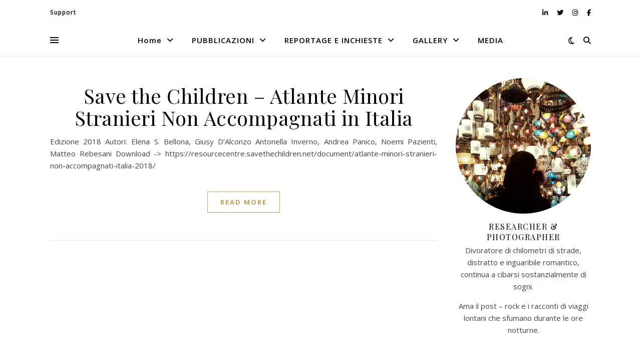

--- FILE ---
content_type: text/html; charset=UTF-8
request_url: https://andreapanico.eu/index.php/tag/atlante/
body_size: 29175
content:
<!DOCTYPE html>
<html dir="ltr" lang="en-US" prefix="og: https://ogp.me/ns#">
<head>
	<meta charset="UTF-8">
	<meta name="viewport" content="width=device-width, initial-scale=1.0" />
	<link rel="profile" href="https://gmpg.org/xfn/11">

<link rel="dns-prefetch" href="//cdn.hu-manity.co" />
		<!-- Cookie Compliance -->
		<script type="text/javascript">var huOptions = {"appID":"andreapanicoeu-838f750","currentLanguage":"en","blocking":false,"globalCookie":false,"isAdmin":false,"privacyConsent":true,"forms":[]};</script>
		<script type="text/javascript" src="https://cdn.hu-manity.co/hu-banner.min.js"></script><title>atlante - Andrea Panico - portfolio</title>

		<!-- All in One SEO 4.9.1.1 - aioseo.com -->
	<meta name="robots" content="max-image-preview:large" />
	<link rel="canonical" href="https://andreapanico.eu/index.php/tag/atlante/" />
	<meta name="generator" content="All in One SEO (AIOSEO) 4.9.1.1" />
		<script type="application/ld+json" class="aioseo-schema">
			{"@context":"https:\/\/schema.org","@graph":[{"@type":"BreadcrumbList","@id":"https:\/\/andreapanico.eu\/tag\/atlante\/#breadcrumblist","itemListElement":[{"@type":"ListItem","@id":"https:\/\/andreapanico.eu#listItem","position":1,"name":"Home","item":"https:\/\/andreapanico.eu","nextItem":{"@type":"ListItem","@id":"https:\/\/andreapanico.eu\/index.php\/tag\/atlante\/#listItem","name":"atlante"}},{"@type":"ListItem","@id":"https:\/\/andreapanico.eu\/index.php\/tag\/atlante\/#listItem","position":2,"name":"atlante","previousItem":{"@type":"ListItem","@id":"https:\/\/andreapanico.eu#listItem","name":"Home"}}]},{"@type":"CollectionPage","@id":"https:\/\/andreapanico.eu\/tag\/atlante\/#collectionpage","url":"https:\/\/andreapanico.eu\/tag\/atlante\/","name":"atlante - Andrea Panico - portfolio","inLanguage":"en-US","isPartOf":{"@id":"https:\/\/andreapanico.eu\/#website"},"breadcrumb":{"@id":"https:\/\/andreapanico.eu\/tag\/atlante\/#breadcrumblist"}},{"@type":"WebSite","@id":"https:\/\/andreapanico.eu\/#website","url":"https:\/\/andreapanico.eu\/","name":"Andrea Panico - portfolio","inLanguage":"en-US","publisher":{"@id":"https:\/\/andreapanico.eu\/#person"}}]}
		</script>
		<!-- All in One SEO -->

<link rel='dns-prefetch' href='//stats.wp.com' />
<link rel='dns-prefetch' href='//fonts.googleapis.com' />
<link rel="alternate" type="application/rss+xml" title="Andrea Panico - portfolio &raquo; Feed" href="https://andreapanico.eu/index.php/feed/" />
<link rel="alternate" type="application/rss+xml" title="Andrea Panico - portfolio &raquo; Comments Feed" href="https://andreapanico.eu/index.php/comments/feed/" />
<link rel="alternate" type="application/rss+xml" title="Andrea Panico - portfolio &raquo; atlante Tag Feed" href="https://andreapanico.eu/index.php/tag/atlante/feed/" />
		<!-- This site uses the Google Analytics by MonsterInsights plugin v9.10.1 - Using Analytics tracking - https://www.monsterinsights.com/ -->
							<script src="//www.googletagmanager.com/gtag/js?id=G-MRF1CMGZ4H"  data-cfasync="false" data-wpfc-render="false" type="text/javascript" async></script>
			<script data-cfasync="false" data-wpfc-render="false" type="text/javascript">
				var mi_version = '9.10.1';
				var mi_track_user = true;
				var mi_no_track_reason = '';
								var MonsterInsightsDefaultLocations = {"page_location":"https:\/\/andreapanico.eu\/tag\/atlante\/"};
								if ( typeof MonsterInsightsPrivacyGuardFilter === 'function' ) {
					var MonsterInsightsLocations = (typeof MonsterInsightsExcludeQuery === 'object') ? MonsterInsightsPrivacyGuardFilter( MonsterInsightsExcludeQuery ) : MonsterInsightsPrivacyGuardFilter( MonsterInsightsDefaultLocations );
				} else {
					var MonsterInsightsLocations = (typeof MonsterInsightsExcludeQuery === 'object') ? MonsterInsightsExcludeQuery : MonsterInsightsDefaultLocations;
				}

								var disableStrs = [
										'ga-disable-G-MRF1CMGZ4H',
									];

				/* Function to detect opted out users */
				function __gtagTrackerIsOptedOut() {
					for (var index = 0; index < disableStrs.length; index++) {
						if (document.cookie.indexOf(disableStrs[index] + '=true') > -1) {
							return true;
						}
					}

					return false;
				}

				/* Disable tracking if the opt-out cookie exists. */
				if (__gtagTrackerIsOptedOut()) {
					for (var index = 0; index < disableStrs.length; index++) {
						window[disableStrs[index]] = true;
					}
				}

				/* Opt-out function */
				function __gtagTrackerOptout() {
					for (var index = 0; index < disableStrs.length; index++) {
						document.cookie = disableStrs[index] + '=true; expires=Thu, 31 Dec 2099 23:59:59 UTC; path=/';
						window[disableStrs[index]] = true;
					}
				}

				if ('undefined' === typeof gaOptout) {
					function gaOptout() {
						__gtagTrackerOptout();
					}
				}
								window.dataLayer = window.dataLayer || [];

				window.MonsterInsightsDualTracker = {
					helpers: {},
					trackers: {},
				};
				if (mi_track_user) {
					function __gtagDataLayer() {
						dataLayer.push(arguments);
					}

					function __gtagTracker(type, name, parameters) {
						if (!parameters) {
							parameters = {};
						}

						if (parameters.send_to) {
							__gtagDataLayer.apply(null, arguments);
							return;
						}

						if (type === 'event') {
														parameters.send_to = monsterinsights_frontend.v4_id;
							var hookName = name;
							if (typeof parameters['event_category'] !== 'undefined') {
								hookName = parameters['event_category'] + ':' + name;
							}

							if (typeof MonsterInsightsDualTracker.trackers[hookName] !== 'undefined') {
								MonsterInsightsDualTracker.trackers[hookName](parameters);
							} else {
								__gtagDataLayer('event', name, parameters);
							}
							
						} else {
							__gtagDataLayer.apply(null, arguments);
						}
					}

					__gtagTracker('js', new Date());
					__gtagTracker('set', {
						'developer_id.dZGIzZG': true,
											});
					if ( MonsterInsightsLocations.page_location ) {
						__gtagTracker('set', MonsterInsightsLocations);
					}
										__gtagTracker('config', 'G-MRF1CMGZ4H', {"forceSSL":"true","link_attribution":"true"} );
										window.gtag = __gtagTracker;										(function () {
						/* https://developers.google.com/analytics/devguides/collection/analyticsjs/ */
						/* ga and __gaTracker compatibility shim. */
						var noopfn = function () {
							return null;
						};
						var newtracker = function () {
							return new Tracker();
						};
						var Tracker = function () {
							return null;
						};
						var p = Tracker.prototype;
						p.get = noopfn;
						p.set = noopfn;
						p.send = function () {
							var args = Array.prototype.slice.call(arguments);
							args.unshift('send');
							__gaTracker.apply(null, args);
						};
						var __gaTracker = function () {
							var len = arguments.length;
							if (len === 0) {
								return;
							}
							var f = arguments[len - 1];
							if (typeof f !== 'object' || f === null || typeof f.hitCallback !== 'function') {
								if ('send' === arguments[0]) {
									var hitConverted, hitObject = false, action;
									if ('event' === arguments[1]) {
										if ('undefined' !== typeof arguments[3]) {
											hitObject = {
												'eventAction': arguments[3],
												'eventCategory': arguments[2],
												'eventLabel': arguments[4],
												'value': arguments[5] ? arguments[5] : 1,
											}
										}
									}
									if ('pageview' === arguments[1]) {
										if ('undefined' !== typeof arguments[2]) {
											hitObject = {
												'eventAction': 'page_view',
												'page_path': arguments[2],
											}
										}
									}
									if (typeof arguments[2] === 'object') {
										hitObject = arguments[2];
									}
									if (typeof arguments[5] === 'object') {
										Object.assign(hitObject, arguments[5]);
									}
									if ('undefined' !== typeof arguments[1].hitType) {
										hitObject = arguments[1];
										if ('pageview' === hitObject.hitType) {
											hitObject.eventAction = 'page_view';
										}
									}
									if (hitObject) {
										action = 'timing' === arguments[1].hitType ? 'timing_complete' : hitObject.eventAction;
										hitConverted = mapArgs(hitObject);
										__gtagTracker('event', action, hitConverted);
									}
								}
								return;
							}

							function mapArgs(args) {
								var arg, hit = {};
								var gaMap = {
									'eventCategory': 'event_category',
									'eventAction': 'event_action',
									'eventLabel': 'event_label',
									'eventValue': 'event_value',
									'nonInteraction': 'non_interaction',
									'timingCategory': 'event_category',
									'timingVar': 'name',
									'timingValue': 'value',
									'timingLabel': 'event_label',
									'page': 'page_path',
									'location': 'page_location',
									'title': 'page_title',
									'referrer' : 'page_referrer',
								};
								for (arg in args) {
																		if (!(!args.hasOwnProperty(arg) || !gaMap.hasOwnProperty(arg))) {
										hit[gaMap[arg]] = args[arg];
									} else {
										hit[arg] = args[arg];
									}
								}
								return hit;
							}

							try {
								f.hitCallback();
							} catch (ex) {
							}
						};
						__gaTracker.create = newtracker;
						__gaTracker.getByName = newtracker;
						__gaTracker.getAll = function () {
							return [];
						};
						__gaTracker.remove = noopfn;
						__gaTracker.loaded = true;
						window['__gaTracker'] = __gaTracker;
					})();
									} else {
										console.log("");
					(function () {
						function __gtagTracker() {
							return null;
						}

						window['__gtagTracker'] = __gtagTracker;
						window['gtag'] = __gtagTracker;
					})();
									}
			</script>
							<!-- / Google Analytics by MonsterInsights -->
		<style id='wp-img-auto-sizes-contain-inline-css' type='text/css'>
img:is([sizes=auto i],[sizes^="auto," i]){contain-intrinsic-size:3000px 1500px}
/*# sourceURL=wp-img-auto-sizes-contain-inline-css */
</style>
<link rel='stylesheet' id='validate-engine-css-css' href='https://andreapanico.eu/wp-content/plugins/wysija-newsletters/css/validationEngine.jquery.css?ver=2.21' type='text/css' media='all' />

<link rel='stylesheet' id='sbi_styles-css' href='https://andreapanico.eu/wp-content/plugins/instagram-feed/css/sbi-styles.min.css?ver=6.10.0' type='text/css' media='all' />
<style id='wp-emoji-styles-inline-css' type='text/css'>

	img.wp-smiley, img.emoji {
		display: inline !important;
		border: none !important;
		box-shadow: none !important;
		height: 1em !important;
		width: 1em !important;
		margin: 0 0.07em !important;
		vertical-align: -0.1em !important;
		background: none !important;
		padding: 0 !important;
	}
/*# sourceURL=wp-emoji-styles-inline-css */
</style>
<link rel='stylesheet' id='wp-block-library-css' href='https://andreapanico.eu/wp-includes/css/dist/block-library/style.min.css?ver=6.9' type='text/css' media='all' />
<style id='classic-theme-styles-inline-css' type='text/css'>
/*! This file is auto-generated */
.wp-block-button__link{color:#fff;background-color:#32373c;border-radius:9999px;box-shadow:none;text-decoration:none;padding:calc(.667em + 2px) calc(1.333em + 2px);font-size:1.125em}.wp-block-file__button{background:#32373c;color:#fff;text-decoration:none}
/*# sourceURL=/wp-includes/css/classic-themes.min.css */
</style>
<link rel='stylesheet' id='aioseo/css/src/vue/standalone/blocks/table-of-contents/global.scss-css' href='https://andreapanico.eu/wp-content/plugins/all-in-one-seo-pack/dist/Lite/assets/css/table-of-contents/global.e90f6d47.css?ver=4.9.1.1' type='text/css' media='all' />
<link rel='stylesheet' id='mediaelement-css' href='https://andreapanico.eu/wp-includes/js/mediaelement/mediaelementplayer-legacy.min.css?ver=4.2.17' type='text/css' media='all' />
<link rel='stylesheet' id='wp-mediaelement-css' href='https://andreapanico.eu/wp-includes/js/mediaelement/wp-mediaelement.min.css?ver=6.9' type='text/css' media='all' />
<style id='jetpack-sharing-buttons-style-inline-css' type='text/css'>
.jetpack-sharing-buttons__services-list{display:flex;flex-direction:row;flex-wrap:wrap;gap:0;list-style-type:none;margin:5px;padding:0}.jetpack-sharing-buttons__services-list.has-small-icon-size{font-size:12px}.jetpack-sharing-buttons__services-list.has-normal-icon-size{font-size:16px}.jetpack-sharing-buttons__services-list.has-large-icon-size{font-size:24px}.jetpack-sharing-buttons__services-list.has-huge-icon-size{font-size:36px}@media print{.jetpack-sharing-buttons__services-list{display:none!important}}.editor-styles-wrapper .wp-block-jetpack-sharing-buttons{gap:0;padding-inline-start:0}ul.jetpack-sharing-buttons__services-list.has-background{padding:1.25em 2.375em}
/*# sourceURL=https://andreapanico.eu/wp-content/plugins/jetpack/_inc/blocks/sharing-buttons/view.css */
</style>
<style id='global-styles-inline-css' type='text/css'>
:root{--wp--preset--aspect-ratio--square: 1;--wp--preset--aspect-ratio--4-3: 4/3;--wp--preset--aspect-ratio--3-4: 3/4;--wp--preset--aspect-ratio--3-2: 3/2;--wp--preset--aspect-ratio--2-3: 2/3;--wp--preset--aspect-ratio--16-9: 16/9;--wp--preset--aspect-ratio--9-16: 9/16;--wp--preset--color--black: #000000;--wp--preset--color--cyan-bluish-gray: #abb8c3;--wp--preset--color--white: #ffffff;--wp--preset--color--pale-pink: #f78da7;--wp--preset--color--vivid-red: #cf2e2e;--wp--preset--color--luminous-vivid-orange: #ff6900;--wp--preset--color--luminous-vivid-amber: #fcb900;--wp--preset--color--light-green-cyan: #7bdcb5;--wp--preset--color--vivid-green-cyan: #00d084;--wp--preset--color--pale-cyan-blue: #8ed1fc;--wp--preset--color--vivid-cyan-blue: #0693e3;--wp--preset--color--vivid-purple: #9b51e0;--wp--preset--gradient--vivid-cyan-blue-to-vivid-purple: linear-gradient(135deg,rgb(6,147,227) 0%,rgb(155,81,224) 100%);--wp--preset--gradient--light-green-cyan-to-vivid-green-cyan: linear-gradient(135deg,rgb(122,220,180) 0%,rgb(0,208,130) 100%);--wp--preset--gradient--luminous-vivid-amber-to-luminous-vivid-orange: linear-gradient(135deg,rgb(252,185,0) 0%,rgb(255,105,0) 100%);--wp--preset--gradient--luminous-vivid-orange-to-vivid-red: linear-gradient(135deg,rgb(255,105,0) 0%,rgb(207,46,46) 100%);--wp--preset--gradient--very-light-gray-to-cyan-bluish-gray: linear-gradient(135deg,rgb(238,238,238) 0%,rgb(169,184,195) 100%);--wp--preset--gradient--cool-to-warm-spectrum: linear-gradient(135deg,rgb(74,234,220) 0%,rgb(151,120,209) 20%,rgb(207,42,186) 40%,rgb(238,44,130) 60%,rgb(251,105,98) 80%,rgb(254,248,76) 100%);--wp--preset--gradient--blush-light-purple: linear-gradient(135deg,rgb(255,206,236) 0%,rgb(152,150,240) 100%);--wp--preset--gradient--blush-bordeaux: linear-gradient(135deg,rgb(254,205,165) 0%,rgb(254,45,45) 50%,rgb(107,0,62) 100%);--wp--preset--gradient--luminous-dusk: linear-gradient(135deg,rgb(255,203,112) 0%,rgb(199,81,192) 50%,rgb(65,88,208) 100%);--wp--preset--gradient--pale-ocean: linear-gradient(135deg,rgb(255,245,203) 0%,rgb(182,227,212) 50%,rgb(51,167,181) 100%);--wp--preset--gradient--electric-grass: linear-gradient(135deg,rgb(202,248,128) 0%,rgb(113,206,126) 100%);--wp--preset--gradient--midnight: linear-gradient(135deg,rgb(2,3,129) 0%,rgb(40,116,252) 100%);--wp--preset--font-size--small: 13px;--wp--preset--font-size--medium: 20px;--wp--preset--font-size--large: 36px;--wp--preset--font-size--x-large: 42px;--wp--preset--spacing--20: 0.44rem;--wp--preset--spacing--30: 0.67rem;--wp--preset--spacing--40: 1rem;--wp--preset--spacing--50: 1.5rem;--wp--preset--spacing--60: 2.25rem;--wp--preset--spacing--70: 3.38rem;--wp--preset--spacing--80: 5.06rem;--wp--preset--shadow--natural: 6px 6px 9px rgba(0, 0, 0, 0.2);--wp--preset--shadow--deep: 12px 12px 50px rgba(0, 0, 0, 0.4);--wp--preset--shadow--sharp: 6px 6px 0px rgba(0, 0, 0, 0.2);--wp--preset--shadow--outlined: 6px 6px 0px -3px rgb(255, 255, 255), 6px 6px rgb(0, 0, 0);--wp--preset--shadow--crisp: 6px 6px 0px rgb(0, 0, 0);}:where(.is-layout-flex){gap: 0.5em;}:where(.is-layout-grid){gap: 0.5em;}body .is-layout-flex{display: flex;}.is-layout-flex{flex-wrap: wrap;align-items: center;}.is-layout-flex > :is(*, div){margin: 0;}body .is-layout-grid{display: grid;}.is-layout-grid > :is(*, div){margin: 0;}:where(.wp-block-columns.is-layout-flex){gap: 2em;}:where(.wp-block-columns.is-layout-grid){gap: 2em;}:where(.wp-block-post-template.is-layout-flex){gap: 1.25em;}:where(.wp-block-post-template.is-layout-grid){gap: 1.25em;}.has-black-color{color: var(--wp--preset--color--black) !important;}.has-cyan-bluish-gray-color{color: var(--wp--preset--color--cyan-bluish-gray) !important;}.has-white-color{color: var(--wp--preset--color--white) !important;}.has-pale-pink-color{color: var(--wp--preset--color--pale-pink) !important;}.has-vivid-red-color{color: var(--wp--preset--color--vivid-red) !important;}.has-luminous-vivid-orange-color{color: var(--wp--preset--color--luminous-vivid-orange) !important;}.has-luminous-vivid-amber-color{color: var(--wp--preset--color--luminous-vivid-amber) !important;}.has-light-green-cyan-color{color: var(--wp--preset--color--light-green-cyan) !important;}.has-vivid-green-cyan-color{color: var(--wp--preset--color--vivid-green-cyan) !important;}.has-pale-cyan-blue-color{color: var(--wp--preset--color--pale-cyan-blue) !important;}.has-vivid-cyan-blue-color{color: var(--wp--preset--color--vivid-cyan-blue) !important;}.has-vivid-purple-color{color: var(--wp--preset--color--vivid-purple) !important;}.has-black-background-color{background-color: var(--wp--preset--color--black) !important;}.has-cyan-bluish-gray-background-color{background-color: var(--wp--preset--color--cyan-bluish-gray) !important;}.has-white-background-color{background-color: var(--wp--preset--color--white) !important;}.has-pale-pink-background-color{background-color: var(--wp--preset--color--pale-pink) !important;}.has-vivid-red-background-color{background-color: var(--wp--preset--color--vivid-red) !important;}.has-luminous-vivid-orange-background-color{background-color: var(--wp--preset--color--luminous-vivid-orange) !important;}.has-luminous-vivid-amber-background-color{background-color: var(--wp--preset--color--luminous-vivid-amber) !important;}.has-light-green-cyan-background-color{background-color: var(--wp--preset--color--light-green-cyan) !important;}.has-vivid-green-cyan-background-color{background-color: var(--wp--preset--color--vivid-green-cyan) !important;}.has-pale-cyan-blue-background-color{background-color: var(--wp--preset--color--pale-cyan-blue) !important;}.has-vivid-cyan-blue-background-color{background-color: var(--wp--preset--color--vivid-cyan-blue) !important;}.has-vivid-purple-background-color{background-color: var(--wp--preset--color--vivid-purple) !important;}.has-black-border-color{border-color: var(--wp--preset--color--black) !important;}.has-cyan-bluish-gray-border-color{border-color: var(--wp--preset--color--cyan-bluish-gray) !important;}.has-white-border-color{border-color: var(--wp--preset--color--white) !important;}.has-pale-pink-border-color{border-color: var(--wp--preset--color--pale-pink) !important;}.has-vivid-red-border-color{border-color: var(--wp--preset--color--vivid-red) !important;}.has-luminous-vivid-orange-border-color{border-color: var(--wp--preset--color--luminous-vivid-orange) !important;}.has-luminous-vivid-amber-border-color{border-color: var(--wp--preset--color--luminous-vivid-amber) !important;}.has-light-green-cyan-border-color{border-color: var(--wp--preset--color--light-green-cyan) !important;}.has-vivid-green-cyan-border-color{border-color: var(--wp--preset--color--vivid-green-cyan) !important;}.has-pale-cyan-blue-border-color{border-color: var(--wp--preset--color--pale-cyan-blue) !important;}.has-vivid-cyan-blue-border-color{border-color: var(--wp--preset--color--vivid-cyan-blue) !important;}.has-vivid-purple-border-color{border-color: var(--wp--preset--color--vivid-purple) !important;}.has-vivid-cyan-blue-to-vivid-purple-gradient-background{background: var(--wp--preset--gradient--vivid-cyan-blue-to-vivid-purple) !important;}.has-light-green-cyan-to-vivid-green-cyan-gradient-background{background: var(--wp--preset--gradient--light-green-cyan-to-vivid-green-cyan) !important;}.has-luminous-vivid-amber-to-luminous-vivid-orange-gradient-background{background: var(--wp--preset--gradient--luminous-vivid-amber-to-luminous-vivid-orange) !important;}.has-luminous-vivid-orange-to-vivid-red-gradient-background{background: var(--wp--preset--gradient--luminous-vivid-orange-to-vivid-red) !important;}.has-very-light-gray-to-cyan-bluish-gray-gradient-background{background: var(--wp--preset--gradient--very-light-gray-to-cyan-bluish-gray) !important;}.has-cool-to-warm-spectrum-gradient-background{background: var(--wp--preset--gradient--cool-to-warm-spectrum) !important;}.has-blush-light-purple-gradient-background{background: var(--wp--preset--gradient--blush-light-purple) !important;}.has-blush-bordeaux-gradient-background{background: var(--wp--preset--gradient--blush-bordeaux) !important;}.has-luminous-dusk-gradient-background{background: var(--wp--preset--gradient--luminous-dusk) !important;}.has-pale-ocean-gradient-background{background: var(--wp--preset--gradient--pale-ocean) !important;}.has-electric-grass-gradient-background{background: var(--wp--preset--gradient--electric-grass) !important;}.has-midnight-gradient-background{background: var(--wp--preset--gradient--midnight) !important;}.has-small-font-size{font-size: var(--wp--preset--font-size--small) !important;}.has-medium-font-size{font-size: var(--wp--preset--font-size--medium) !important;}.has-large-font-size{font-size: var(--wp--preset--font-size--large) !important;}.has-x-large-font-size{font-size: var(--wp--preset--font-size--x-large) !important;}
:where(.wp-block-post-template.is-layout-flex){gap: 1.25em;}:where(.wp-block-post-template.is-layout-grid){gap: 1.25em;}
:where(.wp-block-term-template.is-layout-flex){gap: 1.25em;}:where(.wp-block-term-template.is-layout-grid){gap: 1.25em;}
:where(.wp-block-columns.is-layout-flex){gap: 2em;}:where(.wp-block-columns.is-layout-grid){gap: 2em;}
:root :where(.wp-block-pullquote){font-size: 1.5em;line-height: 1.6;}
/*# sourceURL=global-styles-inline-css */
</style>
<link rel='stylesheet' id='contact-form-7-css' href='https://andreapanico.eu/wp-content/plugins/contact-form-7/includes/css/styles.css?ver=6.1.4' type='text/css' media='all' />
<link rel='stylesheet' id='ashe-style-css' href='https://andreapanico.eu/wp-content/themes/ashe/style.css?ver=2.234' type='text/css' media='all' />
<link rel='stylesheet' id='fontawesome-css' href='https://andreapanico.eu/wp-content/themes/ashe/assets/css/fontawesome.min.css?ver=6.5.1' type='text/css' media='all' />
<link rel='stylesheet' id='fontello-css' href='https://andreapanico.eu/wp-content/themes/ashe/assets/css/fontello.css?ver=6.9' type='text/css' media='all' />
<link rel='stylesheet' id='slick-css' href='https://andreapanico.eu/wp-content/themes/ashe/assets/css/slick.css?ver=6.9' type='text/css' media='all' />
<link rel='stylesheet' id='scrollbar-css' href='https://andreapanico.eu/wp-content/themes/ashe/assets/css/perfect-scrollbar.css?ver=6.9' type='text/css' media='all' />
<link rel='stylesheet' id='ashe-responsive-css' href='https://andreapanico.eu/wp-content/themes/ashe/assets/css/responsive.css?ver=1.9.7' type='text/css' media='all' />
<link rel='stylesheet' id='ashe-playfair-font-css' href='//fonts.googleapis.com/css?family=Playfair+Display%3A400%2C700&#038;ver=1.0.0' type='text/css' media='all' />
<link rel='stylesheet' id='ashe-opensans-font-css' href='//fonts.googleapis.com/css?family=Open+Sans%3A400italic%2C400%2C600italic%2C600%2C700italic%2C700&#038;ver=1.0.0' type='text/css' media='all' />
<link rel='stylesheet' id='recent-posts-widget-with-thumbnails-public-style-css' href='https://andreapanico.eu/wp-content/plugins/recent-posts-widget-with-thumbnails/public.css?ver=7.1.1' type='text/css' media='all' />
<link rel='stylesheet' id='wpr-text-animations-css-css' href='https://andreapanico.eu/wp-content/plugins/royal-elementor-addons/assets/css/lib/animations/text-animations.min.css?ver=1.7.1041' type='text/css' media='all' />
<link rel='stylesheet' id='wpr-addons-css-css' href='https://andreapanico.eu/wp-content/plugins/royal-elementor-addons/assets/css/frontend.min.css?ver=1.7.1041' type='text/css' media='all' />
<link rel='stylesheet' id='font-awesome-5-all-css' href='https://andreapanico.eu/wp-content/plugins/elementor/assets/lib/font-awesome/css/all.min.css?ver=1.7.1041' type='text/css' media='all' />
<script type="text/javascript" src="https://andreapanico.eu/wp-content/plugins/google-analytics-for-wordpress/assets/js/frontend-gtag.min.js?ver=9.10.1" id="monsterinsights-frontend-script-js" async="async" data-wp-strategy="async"></script>
<script data-cfasync="false" data-wpfc-render="false" type="text/javascript" id='monsterinsights-frontend-script-js-extra'>/* <![CDATA[ */
var monsterinsights_frontend = {"js_events_tracking":"true","download_extensions":"doc,pdf,ppt,zip,xls,docx,pptx,xlsx","inbound_paths":"[{\"path\":\"\\\/go\\\/\",\"label\":\"affiliate\"},{\"path\":\"\\\/recommend\\\/\",\"label\":\"affiliate\"}]","home_url":"https:\/\/andreapanico.eu","hash_tracking":"false","v4_id":"G-MRF1CMGZ4H"};/* ]]> */
</script>
<script type="text/javascript" data-cfasync="false" src="https://andreapanico.eu/wp-includes/js/jquery/jquery.min.js?ver=3.7.1" id="jquery-core-js"></script>
<script type="text/javascript" data-cfasync="false" src="https://andreapanico.eu/wp-includes/js/jquery/jquery-migrate.min.js?ver=3.4.1" id="jquery-migrate-js"></script>
<link rel="https://api.w.org/" href="https://andreapanico.eu/index.php/wp-json/" /><link rel="alternate" title="JSON" type="application/json" href="https://andreapanico.eu/index.php/wp-json/wp/v2/tags/74" /><link rel="EditURI" type="application/rsd+xml" title="RSD" href="https://andreapanico.eu/xmlrpc.php?rsd" />
<meta name="generator" content="WordPress 6.9" />
	<style>img#wpstats{display:none}</style>
		<style id="ashe_dynamic_css">body {background-color: #ffffff;}#top-bar {background-color: #ffffff;}#top-bar a {color: #000000;}#top-bar a:hover,#top-bar li.current-menu-item > a,#top-bar li.current-menu-ancestor > a,#top-bar .sub-menu li.current-menu-item > a,#top-bar .sub-menu li.current-menu-ancestor> a {color: #ca9b52;}#top-menu .sub-menu,#top-menu .sub-menu a {background-color: #ffffff;border-color: rgba(0,0,0, 0.05);}@media screen and ( max-width: 979px ) {.top-bar-socials {float: none !important;}.top-bar-socials a {line-height: 40px !important;}}.header-logo a,.site-description {color: #111;}.entry-header {background-color: #ffffff;}#main-nav {background-color: #ffffff;box-shadow: 0px 1px 5px rgba(0,0,0, 0.1);}#featured-links h6 {background-color: rgba(255,255,255, 0.85);color: #000000;}#main-nav a,#main-nav i,#main-nav #s {color: #000000;}.main-nav-sidebar span,.sidebar-alt-close-btn span {background-color: #000000;}#main-nav a:hover,#main-nav i:hover,#main-nav li.current-menu-item > a,#main-nav li.current-menu-ancestor > a,#main-nav .sub-menu li.current-menu-item > a,#main-nav .sub-menu li.current-menu-ancestor> a {color: #ca9b52;}.main-nav-sidebar:hover span {background-color: #ca9b52;}#main-menu .sub-menu,#main-menu .sub-menu a {background-color: #ffffff;border-color: rgba(0,0,0, 0.05);}#main-nav #s {background-color: #ffffff;}#main-nav #s::-webkit-input-placeholder { /* Chrome/Opera/Safari */color: rgba(0,0,0, 0.7);}#main-nav #s::-moz-placeholder { /* Firefox 19+ */color: rgba(0,0,0, 0.7);}#main-nav #s:-ms-input-placeholder { /* IE 10+ */color: rgba(0,0,0, 0.7);}#main-nav #s:-moz-placeholder { /* Firefox 18- */color: rgba(0,0,0, 0.7);}/* Background */.sidebar-alt,#featured-links,.main-content,.featured-slider-area,.page-content select,.page-content input,.page-content textarea {background-color: #ffffff;}/* Text */.page-content,.page-content select,.page-content input,.page-content textarea,.page-content .post-author a,.page-content .ashe-widget a,.page-content .comment-author {color: #464646;}/* Title */.page-content h1,.page-content h2,.page-content h3,.page-content h4,.page-content h5,.page-content h6,.page-content .post-title a,.page-content .author-description h4 a,.page-content .related-posts h4 a,.page-content .blog-pagination .previous-page a,.page-content .blog-pagination .next-page a,blockquote,.page-content .post-share a {color: #030303;}.page-content .post-title a:hover {color: rgba(3,3,3, 0.75);}/* Meta */.page-content .post-date,.page-content .post-comments,.page-content .post-author,.page-content [data-layout*="list"] .post-author a,.page-content .related-post-date,.page-content .comment-meta a,.page-content .author-share a,.page-content .post-tags a,.page-content .tagcloud a,.widget_categories li,.widget_archive li,.ahse-subscribe-box p,.rpwwt-post-author,.rpwwt-post-categories,.rpwwt-post-date,.rpwwt-post-comments-number {color: #a1a1a1;}.page-content input::-webkit-input-placeholder { /* Chrome/Opera/Safari */color: #a1a1a1;}.page-content input::-moz-placeholder { /* Firefox 19+ */color: #a1a1a1;}.page-content input:-ms-input-placeholder { /* IE 10+ */color: #a1a1a1;}.page-content input:-moz-placeholder { /* Firefox 18- */color: #a1a1a1;}/* Accent */a,.post-categories,.page-content .ashe-widget.widget_text a {color: #ca9b52;}/* Disable TMP.page-content .elementor a,.page-content .elementor a:hover {color: inherit;}*/.ps-container > .ps-scrollbar-y-rail > .ps-scrollbar-y {background: #ca9b52;}a:not(.header-logo-a):hover {color: rgba(202,155,82, 0.8);}blockquote {border-color: #ca9b52;}/* Selection */::-moz-selection {color: #ffffff;background: #ca9b52;}::selection {color: #ffffff;background: #ca9b52;}/* Border */.page-content .post-footer,[data-layout*="list"] .blog-grid > li,.page-content .author-description,.page-content .related-posts,.page-content .entry-comments,.page-content .ashe-widget li,.page-content #wp-calendar,.page-content #wp-calendar caption,.page-content #wp-calendar tbody td,.page-content .widget_nav_menu li a,.page-content .tagcloud a,.page-content select,.page-content input,.page-content textarea,.widget-title h2:before,.widget-title h2:after,.post-tags a,.gallery-caption,.wp-caption-text,table tr,table th,table td,pre,.category-description {border-color: #e8e8e8;}hr {background-color: #e8e8e8;}/* Buttons */.widget_search i,.widget_search #searchsubmit,.wp-block-search button,.single-navigation i,.page-content .submit,.page-content .blog-pagination.numeric a,.page-content .blog-pagination.load-more a,.page-content .ashe-subscribe-box input[type="submit"],.page-content .widget_wysija input[type="submit"],.page-content .post-password-form input[type="submit"],.page-content .wpcf7 [type="submit"] {color: #ffffff;background-color: #333333;}.single-navigation i:hover,.page-content .submit:hover,.ashe-boxed-style .page-content .submit:hover,.page-content .blog-pagination.numeric a:hover,.ashe-boxed-style .page-content .blog-pagination.numeric a:hover,.page-content .blog-pagination.numeric span,.page-content .blog-pagination.load-more a:hover,.page-content .ashe-subscribe-box input[type="submit"]:hover,.page-content .widget_wysija input[type="submit"]:hover,.page-content .post-password-form input[type="submit"]:hover,.page-content .wpcf7 [type="submit"]:hover {color: #ffffff;background-color: #ca9b52;}/* Image Overlay */.image-overlay,#infscr-loading,.page-content h4.image-overlay {color: #ffffff;background-color: rgba(73,73,73, 0.3);}.image-overlay a,.post-slider .prev-arrow,.post-slider .next-arrow,.page-content .image-overlay a,#featured-slider .slick-arrow,#featured-slider .slider-dots {color: #ffffff;}.slide-caption {background: rgba(255,255,255, 0.95);}#featured-slider .slick-active {background: #ffffff;}#page-footer,#page-footer select,#page-footer input,#page-footer textarea {background-color: #f6f6f6;color: #333333;}#page-footer,#page-footer a,#page-footer select,#page-footer input,#page-footer textarea {color: #333333;}#page-footer #s::-webkit-input-placeholder { /* Chrome/Opera/Safari */color: #333333;}#page-footer #s::-moz-placeholder { /* Firefox 19+ */color: #333333;}#page-footer #s:-ms-input-placeholder { /* IE 10+ */color: #333333;}#page-footer #s:-moz-placeholder { /* Firefox 18- */color: #333333;}/* Title */#page-footer h1,#page-footer h2,#page-footer h3,#page-footer h4,#page-footer h5,#page-footer h6 {color: #111111;}#page-footer a:hover {color: #ca9b52;}/* Border */#page-footer a,#page-footer .ashe-widget li,#page-footer #wp-calendar,#page-footer #wp-calendar caption,#page-footer #wp-calendar tbody td,#page-footer .widget_nav_menu li a,#page-footer select,#page-footer input,#page-footer textarea,#page-footer .widget-title h2:before,#page-footer .widget-title h2:after,.footer-widgets {border-color: #e0dbdb;}#page-footer hr {background-color: #e0dbdb;}.ashe-preloader-wrap {background-color: #ffffff;}@media screen and ( max-width: 768px ) {#featured-links {display: none;}}@media screen and ( max-width: 640px ) {.related-posts {display: none;}}.header-logo a {font-family: 'Open Sans';}#top-menu li a {font-family: 'Open Sans';}#main-menu li a {font-family: 'Open Sans';}#mobile-menu li,.mobile-menu-btn a {font-family: 'Open Sans';}.boxed-wrapper {max-width: 1160px;}.sidebar-alt {max-width: 340px;left: -340px; padding: 85px 35px 0px;}.sidebar-left,.sidebar-right {width: 307px;}.main-container {width: calc(100% - 307px);width: -webkit-calc(100% - 307px);}#top-bar > div,#main-nav > div,#featured-links,.main-content,.page-footer-inner,.featured-slider-area.boxed-wrapper {padding-left: 40px;padding-right: 40px;}#top-menu {float: left;}.top-bar-socials {float: right;}.entry-header {height: 500px;background-image:url(https://andreapanico.eu/wp-content/themes/ashe/assets/images/ashe_bg.jpg);background-size: cover;}.entry-header {background-position: center center;}.logo-img {max-width: 500px;}.mini-logo a {max-width: 70px;}#main-nav {text-align: center;}.main-nav-sidebar {position: absolute;top: 0px;left: 40px;z-index: 1;}.main-nav-icons {position: absolute;top: 0px;right: 40px;z-index: 2;}.mini-logo {position: absolute;left: auto;top: 0;}.main-nav-sidebar ~ .mini-logo {margin-left: 30px;}#featured-links .featured-link {margin-right: 20px;}#featured-links .featured-link:last-of-type {margin-right: 0;}#featured-links .featured-link {width: calc( (100% - 40px) / 3 - 1px);width: -webkit-calc( (100% - 40px) / 3- 1px);}.blog-grid > li {width: 100%;margin-bottom: 30px;}.sidebar-right {padding-left: 37px;}.footer-widgets > .ashe-widget {width: 30%;margin-right: 5%;}.footer-widgets > .ashe-widget:nth-child(3n+3) {margin-right: 0;}.footer-widgets > .ashe-widget:nth-child(3n+4) {clear: both;}.copyright-info {float: right;}.footer-socials {float: left;}.woocommerce div.product .stock,.woocommerce div.product p.price,.woocommerce div.product span.price,.woocommerce ul.products li.product .price,.woocommerce-Reviews .woocommerce-review__author,.woocommerce form .form-row .required,.woocommerce form .form-row.woocommerce-invalid label,.woocommerce .page-content div.product .woocommerce-tabs ul.tabs li a {color: #464646;}.woocommerce a.remove:hover {color: #464646 !important;}.woocommerce a.remove,.woocommerce .product_meta,.page-content .woocommerce-breadcrumb,.page-content .woocommerce-review-link,.page-content .woocommerce-breadcrumb a,.page-content .woocommerce-MyAccount-navigation-link a,.woocommerce .woocommerce-info:before,.woocommerce .page-content .woocommerce-result-count,.woocommerce-page .page-content .woocommerce-result-count,.woocommerce-Reviews .woocommerce-review__published-date,.woocommerce .product_list_widget .quantity,.woocommerce .widget_products .amount,.woocommerce .widget_price_filter .price_slider_amount,.woocommerce .widget_recently_viewed_products .amount,.woocommerce .widget_top_rated_products .amount,.woocommerce .widget_recent_reviews .reviewer {color: #a1a1a1;}.woocommerce a.remove {color: #a1a1a1 !important;}p.demo_store,.woocommerce-store-notice,.woocommerce span.onsale { background-color: #ca9b52;}.woocommerce .star-rating::before,.woocommerce .star-rating span::before,.woocommerce .page-content ul.products li.product .button,.page-content .woocommerce ul.products li.product .button,.page-content .woocommerce-MyAccount-navigation-link.is-active a,.page-content .woocommerce-MyAccount-navigation-link a:hover { color: #ca9b52;}.woocommerce form.login,.woocommerce form.register,.woocommerce-account fieldset,.woocommerce form.checkout_coupon,.woocommerce .woocommerce-info,.woocommerce .woocommerce-error,.woocommerce .woocommerce-message,.woocommerce .widget_shopping_cart .total,.woocommerce.widget_shopping_cart .total,.woocommerce-Reviews .comment_container,.woocommerce-cart #payment ul.payment_methods,#add_payment_method #payment ul.payment_methods,.woocommerce-checkout #payment ul.payment_methods,.woocommerce div.product .woocommerce-tabs ul.tabs::before,.woocommerce div.product .woocommerce-tabs ul.tabs::after,.woocommerce div.product .woocommerce-tabs ul.tabs li,.woocommerce .woocommerce-MyAccount-navigation-link,.select2-container--default .select2-selection--single {border-color: #e8e8e8;}.woocommerce-cart #payment,#add_payment_method #payment,.woocommerce-checkout #payment,.woocommerce .woocommerce-info,.woocommerce .woocommerce-error,.woocommerce .woocommerce-message,.woocommerce div.product .woocommerce-tabs ul.tabs li {background-color: rgba(232,232,232, 0.3);}.woocommerce-cart #payment div.payment_box::before,#add_payment_method #payment div.payment_box::before,.woocommerce-checkout #payment div.payment_box::before {border-color: rgba(232,232,232, 0.5);}.woocommerce-cart #payment div.payment_box,#add_payment_method #payment div.payment_box,.woocommerce-checkout #payment div.payment_box {background-color: rgba(232,232,232, 0.5);}.page-content .woocommerce input.button,.page-content .woocommerce a.button,.page-content .woocommerce a.button.alt,.page-content .woocommerce button.button.alt,.page-content .woocommerce input.button.alt,.page-content .woocommerce #respond input#submit.alt,.woocommerce .page-content .widget_product_search input[type="submit"],.woocommerce .page-content .woocommerce-message .button,.woocommerce .page-content a.button.alt,.woocommerce .page-content button.button.alt,.woocommerce .page-content #respond input#submit,.woocommerce .page-content .widget_price_filter .button,.woocommerce .page-content .woocommerce-message .button,.woocommerce-page .page-content .woocommerce-message .button,.woocommerce .page-content nav.woocommerce-pagination ul li a,.woocommerce .page-content nav.woocommerce-pagination ul li span {color: #ffffff;background-color: #333333;}.page-content .woocommerce input.button:hover,.page-content .woocommerce a.button:hover,.page-content .woocommerce a.button.alt:hover,.ashe-boxed-style .page-content .woocommerce a.button.alt:hover,.page-content .woocommerce button.button.alt:hover,.page-content .woocommerce input.button.alt:hover,.page-content .woocommerce #respond input#submit.alt:hover,.woocommerce .page-content .woocommerce-message .button:hover,.woocommerce .page-content a.button.alt:hover,.woocommerce .page-content button.button.alt:hover,.ashe-boxed-style.woocommerce .page-content button.button.alt:hover,.ashe-boxed-style.woocommerce .page-content #respond input#submit:hover,.woocommerce .page-content #respond input#submit:hover,.woocommerce .page-content .widget_price_filter .button:hover,.woocommerce .page-content .woocommerce-message .button:hover,.woocommerce-page .page-content .woocommerce-message .button:hover,.woocommerce .page-content nav.woocommerce-pagination ul li a:hover,.woocommerce .page-content nav.woocommerce-pagination ul li span.current {color: #ffffff;background-color: #ca9b52;}.woocommerce .page-content nav.woocommerce-pagination ul li a.prev,.woocommerce .page-content nav.woocommerce-pagination ul li a.next {color: #333333;}.woocommerce .page-content nav.woocommerce-pagination ul li a.prev:hover,.woocommerce .page-content nav.woocommerce-pagination ul li a.next:hover {color: #ca9b52;}.woocommerce .page-content nav.woocommerce-pagination ul li a.prev:after,.woocommerce .page-content nav.woocommerce-pagination ul li a.next:after {color: #ffffff;}.woocommerce .page-content nav.woocommerce-pagination ul li a.prev:hover:after,.woocommerce .page-content nav.woocommerce-pagination ul li a.next:hover:after {color: #ffffff;}.cssload-cube{background-color:#333333;width:9px;height:9px;position:absolute;margin:auto;animation:cssload-cubemove 2s infinite ease-in-out;-o-animation:cssload-cubemove 2s infinite ease-in-out;-ms-animation:cssload-cubemove 2s infinite ease-in-out;-webkit-animation:cssload-cubemove 2s infinite ease-in-out;-moz-animation:cssload-cubemove 2s infinite ease-in-out}.cssload-cube1{left:13px;top:0;animation-delay:.1s;-o-animation-delay:.1s;-ms-animation-delay:.1s;-webkit-animation-delay:.1s;-moz-animation-delay:.1s}.cssload-cube2{left:25px;top:0;animation-delay:.2s;-o-animation-delay:.2s;-ms-animation-delay:.2s;-webkit-animation-delay:.2s;-moz-animation-delay:.2s}.cssload-cube3{left:38px;top:0;animation-delay:.3s;-o-animation-delay:.3s;-ms-animation-delay:.3s;-webkit-animation-delay:.3s;-moz-animation-delay:.3s}.cssload-cube4{left:0;top:13px;animation-delay:.1s;-o-animation-delay:.1s;-ms-animation-delay:.1s;-webkit-animation-delay:.1s;-moz-animation-delay:.1s}.cssload-cube5{left:13px;top:13px;animation-delay:.2s;-o-animation-delay:.2s;-ms-animation-delay:.2s;-webkit-animation-delay:.2s;-moz-animation-delay:.2s}.cssload-cube6{left:25px;top:13px;animation-delay:.3s;-o-animation-delay:.3s;-ms-animation-delay:.3s;-webkit-animation-delay:.3s;-moz-animation-delay:.3s}.cssload-cube7{left:38px;top:13px;animation-delay:.4s;-o-animation-delay:.4s;-ms-animation-delay:.4s;-webkit-animation-delay:.4s;-moz-animation-delay:.4s}.cssload-cube8{left:0;top:25px;animation-delay:.2s;-o-animation-delay:.2s;-ms-animation-delay:.2s;-webkit-animation-delay:.2s;-moz-animation-delay:.2s}.cssload-cube9{left:13px;top:25px;animation-delay:.3s;-o-animation-delay:.3s;-ms-animation-delay:.3s;-webkit-animation-delay:.3s;-moz-animation-delay:.3s}.cssload-cube10{left:25px;top:25px;animation-delay:.4s;-o-animation-delay:.4s;-ms-animation-delay:.4s;-webkit-animation-delay:.4s;-moz-animation-delay:.4s}.cssload-cube11{left:38px;top:25px;animation-delay:.5s;-o-animation-delay:.5s;-ms-animation-delay:.5s;-webkit-animation-delay:.5s;-moz-animation-delay:.5s}.cssload-cube12{left:0;top:38px;animation-delay:.3s;-o-animation-delay:.3s;-ms-animation-delay:.3s;-webkit-animation-delay:.3s;-moz-animation-delay:.3s}.cssload-cube13{left:13px;top:38px;animation-delay:.4s;-o-animation-delay:.4s;-ms-animation-delay:.4s;-webkit-animation-delay:.4s;-moz-animation-delay:.4s}.cssload-cube14{left:25px;top:38px;animation-delay:.5s;-o-animation-delay:.5s;-ms-animation-delay:.5s;-webkit-animation-delay:.5s;-moz-animation-delay:.5s}.cssload-cube15{left:38px;top:38px;animation-delay:.6s;-o-animation-delay:.6s;-ms-animation-delay:.6s;-webkit-animation-delay:.6s;-moz-animation-delay:.6s}.cssload-spinner{margin:auto;width:49px;height:49px;position:relative}@keyframes cssload-cubemove{35%{transform:scale(0.005)}50%{transform:scale(1.7)}65%{transform:scale(0.005)}}@-o-keyframes cssload-cubemove{35%{-o-transform:scale(0.005)}50%{-o-transform:scale(1.7)}65%{-o-transform:scale(0.005)}}@-ms-keyframes cssload-cubemove{35%{-ms-transform:scale(0.005)}50%{-ms-transform:scale(1.7)}65%{-ms-transform:scale(0.005)}}@-webkit-keyframes cssload-cubemove{35%{-webkit-transform:scale(0.005)}50%{-webkit-transform:scale(1.7)}65%{-webkit-transform:scale(0.005)}}@-moz-keyframes cssload-cubemove{35%{-moz-transform:scale(0.005)}50%{-moz-transform:scale(1.7)}65%{-moz-transform:scale(0.005)}}</style><style id="ashe_theme_styles"></style><meta name="generator" content="Elementor 3.33.4; features: additional_custom_breakpoints; settings: css_print_method-external, google_font-enabled, font_display-auto">
			<style>
				.e-con.e-parent:nth-of-type(n+4):not(.e-lazyloaded):not(.e-no-lazyload),
				.e-con.e-parent:nth-of-type(n+4):not(.e-lazyloaded):not(.e-no-lazyload) * {
					background-image: none !important;
				}
				@media screen and (max-height: 1024px) {
					.e-con.e-parent:nth-of-type(n+3):not(.e-lazyloaded):not(.e-no-lazyload),
					.e-con.e-parent:nth-of-type(n+3):not(.e-lazyloaded):not(.e-no-lazyload) * {
						background-image: none !important;
					}
				}
				@media screen and (max-height: 640px) {
					.e-con.e-parent:nth-of-type(n+2):not(.e-lazyloaded):not(.e-no-lazyload),
					.e-con.e-parent:nth-of-type(n+2):not(.e-lazyloaded):not(.e-no-lazyload) * {
						background-image: none !important;
					}
				}
			</style>
			<style id="wpr_lightbox_styles">
				.lg-backdrop {
					background-color: rgba(0,0,0,0.6) !important;
				}
				.lg-toolbar,
				.lg-dropdown {
					background-color: rgba(0,0,0,0.8) !important;
				}
				.lg-dropdown:after {
					border-bottom-color: rgba(0,0,0,0.8) !important;
				}
				.lg-sub-html {
					background-color: rgba(0,0,0,0.8) !important;
				}
				.lg-thumb-outer,
				.lg-progress-bar {
					background-color: #444444 !important;
				}
				.lg-progress {
					background-color: #a90707 !important;
				}
				.lg-icon {
					color: #efefef !important;
					font-size: 20px !important;
				}
				.lg-icon.lg-toogle-thumb {
					font-size: 24px !important;
				}
				.lg-icon:hover,
				.lg-dropdown-text:hover {
					color: #ffffff !important;
				}
				.lg-sub-html,
				.lg-dropdown-text {
					color: #efefef !important;
					font-size: 14px !important;
				}
				#lg-counter {
					color: #efefef !important;
					font-size: 14px !important;
				}
				.lg-prev,
				.lg-next {
					font-size: 35px !important;
				}

				/* Defaults */
				.lg-icon {
				background-color: transparent !important;
				}

				#lg-counter {
				opacity: 0.9;
				}

				.lg-thumb-outer {
				padding: 0 10px;
				}

				.lg-thumb-item {
				border-radius: 0 !important;
				border: none !important;
				opacity: 0.5;
				}

				.lg-thumb-item.active {
					opacity: 1;
				}
	         </style></head>

<body class="archive tag tag-atlante tag-74 wp-embed-responsive wp-theme-ashe cookies-not-set elementor-default elementor-kit-5">
	
	<!-- Preloader -->
	
	<!-- Page Wrapper -->
	<div id="page-wrap">

		<!-- Boxed Wrapper -->
		<div id="page-header" >

		
<div id="top-bar" class="clear-fix">
	<div class="boxed-wrapper">
		
		
		<div class="top-bar-socials">

			
			<a href="https://www.linkedin.com/in/andrea-panico-3b390b66/" target="_blank">
				<i class="fa-brands fa-linkedin-in"></i>
			</a>
			
							<a href="https://twitter.com/AcaroTzigano" target="_blank">
					<i class="fa-brands fa-twitter"></i>
				</a>
			
							<a href="https://www.instagram.com/andrea_panico_photography/" target="_blank">
					<i class="fa-brands fa-instagram"></i>
				</a>
			
							<a href="#" target="_blank">
					<i class="fa-brands fa-facebook-f"></i>
				</a>
			
		</div>

	<nav class="top-menu-container"><ul id="top-menu" class=""><li id="menu-item-535" class="menu-item menu-item-type-custom menu-item-object-custom menu-item-535"><a href="#">Support</a></li>
</ul></nav>
	</div>
</div><!-- #top-bar -->


<div id="main-nav" class="clear-fix">

	<div class="boxed-wrapper">	
		
		<!-- Alt Sidebar Icon -->
				<div class="main-nav-sidebar">
			<div>
				<span></span>
				<span></span>
				<span></span>
			</div>
		</div>
		
		<!-- Mini Logo -->
		
		<!-- Icons -->
		<div class="main-nav-icons">
							<div class="dark-mode-switcher">
					<i class="fa-regular fa-moon" aria-hidden="true"></i>

									</div>
			
						<div class="main-nav-search">
				<i class="fa-solid fa-magnifying-glass"></i>
				<i class="fa-solid fa-xmark"></i>
				<form role="search" method="get" id="searchform" class="clear-fix" action="https://andreapanico.eu/"><input type="search" name="s" id="s" placeholder="Search..." data-placeholder="Type then hit Enter..." value="" /><i class="fa-solid fa-magnifying-glass"></i><input type="submit" id="searchsubmit" value="st" /></form>			</div>
					</div>

		<nav class="main-menu-container"><ul id="main-menu" class=""><li id="menu-item-892" class="menu-item menu-item-type-custom menu-item-object-custom menu-item-home menu-item-has-children menu-item-892"><a href="http://andreapanico.eu/">Home</a>
<ul class="sub-menu">
	<li id="menu-item-1786" class="menu-item menu-item-type-post_type menu-item-object-page menu-item-1786"><a href="https://andreapanico.eu/index.php/about-me/">About me</a></li>
	<li id="menu-item-901" class="menu-item menu-item-type-post_type menu-item-object-page menu-item-901"><a href="https://andreapanico.eu/index.php/contact-2/">Contatti</a></li>
</ul>
</li>
<li id="menu-item-1574" class="menu-item menu-item-type-taxonomy menu-item-object-category menu-item-has-children menu-item-1574"><a href="https://andreapanico.eu/index.php/category/pubblicazioni/">PUBBLICAZIONI</a>
<ul class="sub-menu">
	<li id="menu-item-1478" class="menu-item menu-item-type-taxonomy menu-item-object-category menu-item-has-children menu-item-1478"><a href="https://andreapanico.eu/index.php/category/pubblicazioni/pubblicazioni-mp/">MeltingPot Europa</a>
	<ul class="sub-menu">
		<li id="menu-item-1407" class="menu-item menu-item-type-post_type menu-item-object-post menu-item-1407"><a href="https://andreapanico.eu/index.php/2021/11/12/dublino-iv-e-la-proposta-della-commissione-libe-nuove-ombre-sulla-tutela-dei-diritti-dei-minori-stranieri-non-accompagnati/">Dublino IV e la proposta della Commissione LIBE</a></li>
		<li id="menu-item-1415" class="menu-item menu-item-type-post_type menu-item-object-post menu-item-1415"><a href="https://andreapanico.eu/index.php/2021/11/12/manuale-di-sopravvivenza-per-il-minore-straniero-non-accompagnato-e-per-il-suo-tutore/">Manuale di sopravvivenza per il minore straniero non accompagnato</a></li>
	</ul>
</li>
	<li id="menu-item-1480" class="menu-item menu-item-type-taxonomy menu-item-object-category menu-item-has-children menu-item-1480"><a href="https://andreapanico.eu/index.php/category/pubblicazioni/pubblicazioni-fadv/">Fondazione Albero della Vita</a>
	<ul class="sub-menu">
		<li id="menu-item-2138" class="menu-item menu-item-type-post_type menu-item-object-post menu-item-2138"><a href="https://andreapanico.eu/index.php/2022/02/21/affido-e-forme-di-accoglienza-dei-minori-stranieri-non-accompagnati/">Affido e forme di accoglienza dei minori stranieri non accompagnati</a></li>
		<li id="menu-item-1442" class="menu-item menu-item-type-post_type menu-item-object-post menu-item-1442"><a href="https://andreapanico.eu/index.php/2021/11/12/lintegrazione-lavorativa-per-migranti-vulnerabili/">L’integrazione lavorativa per migranti vulnerabili – toolkit per operatori</a></li>
	</ul>
</li>
	<li id="menu-item-1479" class="menu-item menu-item-type-taxonomy menu-item-object-category menu-item-has-children menu-item-1479"><a href="https://andreapanico.eu/index.php/category/pubblicazioni/pubblicazioni-stc/">Save the Children</a>
	<ul class="sub-menu">
		<li id="menu-item-1475" class="menu-item menu-item-type-post_type menu-item-object-post menu-item-1475"><a href="https://andreapanico.eu/index.php/2021/11/13/save-the-children-atlante-minori-stranieri-non-accompagnati-in-italia/">Atlante Minori Stranieri Non Accompagnati in Italia 2018</a></li>
		<li id="menu-item-1499" class="menu-item menu-item-type-post_type menu-item-object-post menu-item-1499"><a href="https://andreapanico.eu/index.php/2021/11/13/guida-per-i-tutori-volontari-di-minori-stranieri-non-accompagnati/">Guida per i tutori volontari di minori stranieri non accompagnati</a></li>
		<li id="menu-item-1934" class="menu-item menu-item-type-post_type menu-item-object-post menu-item-1934"><a href="https://andreapanico.eu/index.php/2021/12/22/gain-guardianship-advanced-instruments-for-child-protection-in-europe/">GAIN – Guardianship Advanced Instruments for Child Protection in Europe</a></li>
	</ul>
</li>
	<li id="menu-item-3840" class="menu-item menu-item-type-post_type menu-item-object-post menu-item-3840"><a href="https://andreapanico.eu/index.php/2024/04/24/serbia-a-changing-landscape-of-securitisation-with-health-and-humanitarian-consequences/">ASILE project</a></li>
	<li id="menu-item-1577" class="menu-item menu-item-type-post_type menu-item-object-post menu-item-1577"><a href="https://andreapanico.eu/index.php/2021/11/12/violence-at-europes-external-and-internal-borders-the-dehumanization-of-migrants-in-border-control-operations-and-its-effects-on-people-and-policies/">Contested Borderescapes</a></li>
</ul>
</li>
<li id="menu-item-1573" class="menu-item menu-item-type-taxonomy menu-item-object-category menu-item-has-children menu-item-1573"><a href="https://andreapanico.eu/index.php/category/reportage/">REPORTAGE E INCHIESTE</a>
<ul class="sub-menu">
	<li id="menu-item-2414" class="menu-item menu-item-type-taxonomy menu-item-object-category menu-item-has-children menu-item-2414"><a href="https://andreapanico.eu/index.php/category/reportage/conflitto-ucraina-2022/">conflitto in Ucraina</a>
	<ul class="sub-menu">
		<li id="menu-item-2343" class="menu-item menu-item-type-post_type menu-item-object-post menu-item-2343"><a href="https://andreapanico.eu/index.php/2022/03/08/il-piu-grave-esodo-reportage-dai-confini-con-lucraina/">Le storie dai confini</a></li>
		<li id="menu-item-2413" class="menu-item menu-item-type-post_type menu-item-object-post menu-item-2413"><a href="https://andreapanico.eu/index.php/2022/03/29/ucraina-gli-ultimi-saranno-sempre-gli-ultimi/">Gli ultimi saranno sempre gli ultimi</a></li>
		<li id="menu-item-2493" class="menu-item menu-item-type-post_type menu-item-object-post menu-item-2493"><a href="https://andreapanico.eu/index.php/2022/04/15/la-comunita-lgbtq-e-il-conflitto-ucraino/">La comunità LGBTQ+ e il conflitto ucraino</a></li>
	</ul>
</li>
	<li id="menu-item-1126" class="menu-item menu-item-type-taxonomy menu-item-object-category menu-item-has-children menu-item-1126"><a href="https://andreapanico.eu/index.php/category/reportage/turchia-io-non-ho-sogni/">Turchia. L&#8217;accoglienza dei rifugiati</a>
	<ul class="sub-menu">
		<li id="menu-item-1100" class="menu-item menu-item-type-post_type menu-item-object-post menu-item-1100"><a href="https://andreapanico.eu/index.php/2021/11/07/io-non-ho-sogni-linfanzia-negata/">L’infanzia negata</a></li>
		<li id="menu-item-1125" class="menu-item menu-item-type-post_type menu-item-object-post menu-item-1125"><a href="https://andreapanico.eu/index.php/2021/11/08/1102/">Il lavoro sommerso e lo sfruttamento dei rifugiati in Turchia</a></li>
		<li id="menu-item-1138" class="menu-item menu-item-type-post_type menu-item-object-post menu-item-1138"><a href="https://andreapanico.eu/index.php/2021/11/09/io-non-ho-sogni-laccesso-alla-sanita-per-i-rifugiati-siriani-in-turchia/">L’accesso alla sanità per i rifugiati siriani in Turchia</a></li>
		<li id="menu-item-1146" class="menu-item menu-item-type-post_type menu-item-object-post menu-item-1146"><a href="https://andreapanico.eu/index.php/2021/11/09/elementor-1139/">L’accordo UE – Turchia: genesi, applicazione, criticità a due anni di distanza</a></li>
		<li id="menu-item-3211" class="menu-item menu-item-type-post_type menu-item-object-post menu-item-3211"><a href="https://andreapanico.eu/index.php/2022/10/20/laccoglienza-dei-rifugiati-in-turchia-un-fallimento-annunciat0/">L’accoglienza dei rifugiati in Turchia: un fallimento annunciato</a></li>
	</ul>
</li>
	<li id="menu-item-1026" class="menu-item menu-item-type-post_type menu-item-object-post menu-item-1026"><a href="https://andreapanico.eu/index.php/2021/11/06/sfruttamento-del-lavoro-minorile-in-marocco-cause-ed-effetti-di-un-problema-che-e-ancora-troppo-attuale-nel-paese/">Marocco. Sfruttamento del lavoro minorile</a></li>
</ul>
</li>
<li id="menu-item-1572" class="menu-item menu-item-type-taxonomy menu-item-object-category menu-item-has-children menu-item-1572"><a href="https://andreapanico.eu/index.php/category/gallerie/">GALLERY</a>
<ul class="sub-menu">
	<li id="menu-item-2326" class="menu-item menu-item-type-post_type menu-item-object-post menu-item-2326"><a href="https://andreapanico.eu/index.php/2022/03/08/conflitto-ucraino/">Ukrainian conflict</a></li>
	<li id="menu-item-1720" class="menu-item menu-item-type-post_type menu-item-object-post menu-item-1720"><a href="https://andreapanico.eu/index.php/2021/11/06/vemtimiglia-2018-inverno/">Ventimiglia</a></li>
	<li id="menu-item-2406" class="menu-item menu-item-type-taxonomy menu-item-object-category menu-item-has-children menu-item-2406"><a href="https://andreapanico.eu/index.php/category/gallerie/gallerie-turchia/">Turkey</a>
	<ul class="sub-menu">
		<li id="menu-item-1593" class="menu-item menu-item-type-post_type menu-item-object-post menu-item-1593"><a href="https://andreapanico.eu/index.php/2021/11/16/sfruttamento-lavorativo-dei-richiedenti-asilo-in-turchia/">Syrian labour exploitation</a></li>
		<li id="menu-item-1628" class="menu-item menu-item-type-post_type menu-item-object-post menu-item-1628"><a href="https://andreapanico.eu/index.php/2021/11/16/lavoro-minorile/">Syrian child labour</a></li>
		<li id="menu-item-1970" class="menu-item menu-item-type-post_type menu-item-object-post menu-item-1970"><a href="https://andreapanico.eu/index.php/2021/12/22/cliniche-di-cura-informali/">Access to health &#8211; informal medical clinics</a></li>
	</ul>
</li>
	<li id="menu-item-1256" class="menu-item menu-item-type-post_type menu-item-object-post menu-item-1256"><a href="https://andreapanico.eu/index.php/2021/11/10/serbia-inverno-2017/">Serbia</a></li>
	<li id="menu-item-1665" class="menu-item menu-item-type-post_type menu-item-object-post menu-item-1665"><a href="https://andreapanico.eu/index.php/2021/11/16/roma-2016-baobab-experience/">Rome</a></li>
</ul>
</li>
<li id="menu-item-902" class="menu-item menu-item-type-post_type menu-item-object-page menu-item-902"><a href="https://andreapanico.eu/index.php/about-1/">MEDIA</a></li>
</ul></nav>
		<!-- Mobile Menu Button -->
		<span class="mobile-menu-btn">
			<i class="fa-solid fa-chevron-down"></i>		</span>

		<nav class="mobile-menu-container"><ul id="mobile-menu" class=""><li class="menu-item menu-item-type-custom menu-item-object-custom menu-item-home menu-item-has-children menu-item-892"><a href="http://andreapanico.eu/">Home</a>
<ul class="sub-menu">
	<li class="menu-item menu-item-type-post_type menu-item-object-page menu-item-1786"><a href="https://andreapanico.eu/index.php/about-me/">About me</a></li>
	<li class="menu-item menu-item-type-post_type menu-item-object-page menu-item-901"><a href="https://andreapanico.eu/index.php/contact-2/">Contatti</a></li>
</ul>
</li>
<li class="menu-item menu-item-type-taxonomy menu-item-object-category menu-item-has-children menu-item-1574"><a href="https://andreapanico.eu/index.php/category/pubblicazioni/">PUBBLICAZIONI</a>
<ul class="sub-menu">
	<li class="menu-item menu-item-type-taxonomy menu-item-object-category menu-item-has-children menu-item-1478"><a href="https://andreapanico.eu/index.php/category/pubblicazioni/pubblicazioni-mp/">MeltingPot Europa</a>
	<ul class="sub-menu">
		<li class="menu-item menu-item-type-post_type menu-item-object-post menu-item-1407"><a href="https://andreapanico.eu/index.php/2021/11/12/dublino-iv-e-la-proposta-della-commissione-libe-nuove-ombre-sulla-tutela-dei-diritti-dei-minori-stranieri-non-accompagnati/">Dublino IV e la proposta della Commissione LIBE</a></li>
		<li class="menu-item menu-item-type-post_type menu-item-object-post menu-item-1415"><a href="https://andreapanico.eu/index.php/2021/11/12/manuale-di-sopravvivenza-per-il-minore-straniero-non-accompagnato-e-per-il-suo-tutore/">Manuale di sopravvivenza per il minore straniero non accompagnato</a></li>
	</ul>
</li>
	<li class="menu-item menu-item-type-taxonomy menu-item-object-category menu-item-has-children menu-item-1480"><a href="https://andreapanico.eu/index.php/category/pubblicazioni/pubblicazioni-fadv/">Fondazione Albero della Vita</a>
	<ul class="sub-menu">
		<li class="menu-item menu-item-type-post_type menu-item-object-post menu-item-2138"><a href="https://andreapanico.eu/index.php/2022/02/21/affido-e-forme-di-accoglienza-dei-minori-stranieri-non-accompagnati/">Affido e forme di accoglienza dei minori stranieri non accompagnati</a></li>
		<li class="menu-item menu-item-type-post_type menu-item-object-post menu-item-1442"><a href="https://andreapanico.eu/index.php/2021/11/12/lintegrazione-lavorativa-per-migranti-vulnerabili/">L’integrazione lavorativa per migranti vulnerabili – toolkit per operatori</a></li>
	</ul>
</li>
	<li class="menu-item menu-item-type-taxonomy menu-item-object-category menu-item-has-children menu-item-1479"><a href="https://andreapanico.eu/index.php/category/pubblicazioni/pubblicazioni-stc/">Save the Children</a>
	<ul class="sub-menu">
		<li class="menu-item menu-item-type-post_type menu-item-object-post menu-item-1475"><a href="https://andreapanico.eu/index.php/2021/11/13/save-the-children-atlante-minori-stranieri-non-accompagnati-in-italia/">Atlante Minori Stranieri Non Accompagnati in Italia 2018</a></li>
		<li class="menu-item menu-item-type-post_type menu-item-object-post menu-item-1499"><a href="https://andreapanico.eu/index.php/2021/11/13/guida-per-i-tutori-volontari-di-minori-stranieri-non-accompagnati/">Guida per i tutori volontari di minori stranieri non accompagnati</a></li>
		<li class="menu-item menu-item-type-post_type menu-item-object-post menu-item-1934"><a href="https://andreapanico.eu/index.php/2021/12/22/gain-guardianship-advanced-instruments-for-child-protection-in-europe/">GAIN – Guardianship Advanced Instruments for Child Protection in Europe</a></li>
	</ul>
</li>
	<li class="menu-item menu-item-type-post_type menu-item-object-post menu-item-3840"><a href="https://andreapanico.eu/index.php/2024/04/24/serbia-a-changing-landscape-of-securitisation-with-health-and-humanitarian-consequences/">ASILE project</a></li>
	<li class="menu-item menu-item-type-post_type menu-item-object-post menu-item-1577"><a href="https://andreapanico.eu/index.php/2021/11/12/violence-at-europes-external-and-internal-borders-the-dehumanization-of-migrants-in-border-control-operations-and-its-effects-on-people-and-policies/">Contested Borderescapes</a></li>
</ul>
</li>
<li class="menu-item menu-item-type-taxonomy menu-item-object-category menu-item-has-children menu-item-1573"><a href="https://andreapanico.eu/index.php/category/reportage/">REPORTAGE E INCHIESTE</a>
<ul class="sub-menu">
	<li class="menu-item menu-item-type-taxonomy menu-item-object-category menu-item-has-children menu-item-2414"><a href="https://andreapanico.eu/index.php/category/reportage/conflitto-ucraina-2022/">conflitto in Ucraina</a>
	<ul class="sub-menu">
		<li class="menu-item menu-item-type-post_type menu-item-object-post menu-item-2343"><a href="https://andreapanico.eu/index.php/2022/03/08/il-piu-grave-esodo-reportage-dai-confini-con-lucraina/">Le storie dai confini</a></li>
		<li class="menu-item menu-item-type-post_type menu-item-object-post menu-item-2413"><a href="https://andreapanico.eu/index.php/2022/03/29/ucraina-gli-ultimi-saranno-sempre-gli-ultimi/">Gli ultimi saranno sempre gli ultimi</a></li>
		<li class="menu-item menu-item-type-post_type menu-item-object-post menu-item-2493"><a href="https://andreapanico.eu/index.php/2022/04/15/la-comunita-lgbtq-e-il-conflitto-ucraino/">La comunità LGBTQ+ e il conflitto ucraino</a></li>
	</ul>
</li>
	<li class="menu-item menu-item-type-taxonomy menu-item-object-category menu-item-has-children menu-item-1126"><a href="https://andreapanico.eu/index.php/category/reportage/turchia-io-non-ho-sogni/">Turchia. L&#8217;accoglienza dei rifugiati</a>
	<ul class="sub-menu">
		<li class="menu-item menu-item-type-post_type menu-item-object-post menu-item-1100"><a href="https://andreapanico.eu/index.php/2021/11/07/io-non-ho-sogni-linfanzia-negata/">L’infanzia negata</a></li>
		<li class="menu-item menu-item-type-post_type menu-item-object-post menu-item-1125"><a href="https://andreapanico.eu/index.php/2021/11/08/1102/">Il lavoro sommerso e lo sfruttamento dei rifugiati in Turchia</a></li>
		<li class="menu-item menu-item-type-post_type menu-item-object-post menu-item-1138"><a href="https://andreapanico.eu/index.php/2021/11/09/io-non-ho-sogni-laccesso-alla-sanita-per-i-rifugiati-siriani-in-turchia/">L’accesso alla sanità per i rifugiati siriani in Turchia</a></li>
		<li class="menu-item menu-item-type-post_type menu-item-object-post menu-item-1146"><a href="https://andreapanico.eu/index.php/2021/11/09/elementor-1139/">L’accordo UE – Turchia: genesi, applicazione, criticità a due anni di distanza</a></li>
		<li class="menu-item menu-item-type-post_type menu-item-object-post menu-item-3211"><a href="https://andreapanico.eu/index.php/2022/10/20/laccoglienza-dei-rifugiati-in-turchia-un-fallimento-annunciat0/">L’accoglienza dei rifugiati in Turchia: un fallimento annunciato</a></li>
	</ul>
</li>
	<li class="menu-item menu-item-type-post_type menu-item-object-post menu-item-1026"><a href="https://andreapanico.eu/index.php/2021/11/06/sfruttamento-del-lavoro-minorile-in-marocco-cause-ed-effetti-di-un-problema-che-e-ancora-troppo-attuale-nel-paese/">Marocco. Sfruttamento del lavoro minorile</a></li>
</ul>
</li>
<li class="menu-item menu-item-type-taxonomy menu-item-object-category menu-item-has-children menu-item-1572"><a href="https://andreapanico.eu/index.php/category/gallerie/">GALLERY</a>
<ul class="sub-menu">
	<li class="menu-item menu-item-type-post_type menu-item-object-post menu-item-2326"><a href="https://andreapanico.eu/index.php/2022/03/08/conflitto-ucraino/">Ukrainian conflict</a></li>
	<li class="menu-item menu-item-type-post_type menu-item-object-post menu-item-1720"><a href="https://andreapanico.eu/index.php/2021/11/06/vemtimiglia-2018-inverno/">Ventimiglia</a></li>
	<li class="menu-item menu-item-type-taxonomy menu-item-object-category menu-item-has-children menu-item-2406"><a href="https://andreapanico.eu/index.php/category/gallerie/gallerie-turchia/">Turkey</a>
	<ul class="sub-menu">
		<li class="menu-item menu-item-type-post_type menu-item-object-post menu-item-1593"><a href="https://andreapanico.eu/index.php/2021/11/16/sfruttamento-lavorativo-dei-richiedenti-asilo-in-turchia/">Syrian labour exploitation</a></li>
		<li class="menu-item menu-item-type-post_type menu-item-object-post menu-item-1628"><a href="https://andreapanico.eu/index.php/2021/11/16/lavoro-minorile/">Syrian child labour</a></li>
		<li class="menu-item menu-item-type-post_type menu-item-object-post menu-item-1970"><a href="https://andreapanico.eu/index.php/2021/12/22/cliniche-di-cura-informali/">Access to health &#8211; informal medical clinics</a></li>
	</ul>
</li>
	<li class="menu-item menu-item-type-post_type menu-item-object-post menu-item-1256"><a href="https://andreapanico.eu/index.php/2021/11/10/serbia-inverno-2017/">Serbia</a></li>
	<li class="menu-item menu-item-type-post_type menu-item-object-post menu-item-1665"><a href="https://andreapanico.eu/index.php/2021/11/16/roma-2016-baobab-experience/">Rome</a></li>
</ul>
</li>
<li class="menu-item menu-item-type-post_type menu-item-object-page menu-item-902"><a href="https://andreapanico.eu/index.php/about-1/">MEDIA</a></li>
 </ul></nav>
	</div>

</div><!-- #main-nav -->

		</div><!-- .boxed-wrapper -->

		<!-- Page Content -->
		<div class="page-content">

			
			
<div class="sidebar-alt-wrap">
	<div class="sidebar-alt-close image-overlay"></div>
	<aside class="sidebar-alt">

		<div class="sidebar-alt-close-btn">
			<span></span>
			<span></span>
		</div>

		<div id="text-3" class="ashe-widget widget_text">			<div class="textwidget"><figure id="attachment_1971" aria-describedby="caption-attachment-1971" style="width: 225px" class="wp-caption aligncenter"><a href="https://www.meltingpot.org/tag/andrea-panico/"><img fetchpriority="high" fetchpriority="high" decoding="async" class="wp-image-1971 size-full" src="http://andreapanico.eu/wp-content/uploads/2021/12/download.png" alt="Sostieni MeltingPot Europa" width="225" height="225" srcset="https://andreapanico.eu/wp-content/uploads/2021/12/download.png 225w, https://andreapanico.eu/wp-content/uploads/2021/12/download-150x150.png 150w, https://andreapanico.eu/wp-content/uploads/2021/12/download-75x75.png 75w" sizes="(max-width: 225px) 100vw, 225px" /></a><figcaption id="caption-attachment-1971" class="wp-caption-text">Sostieni MeltingPot Europa</figcaption></figure>
</div>
		</div><div id="search-4" class="ashe-widget widget_search"><form role="search" method="get" id="searchform" class="clear-fix" action="https://andreapanico.eu/"><input type="search" name="s" id="s" placeholder="Search..." data-placeholder="Type then hit Enter..." value="" /><i class="fa-solid fa-magnifying-glass"></i><input type="submit" id="searchsubmit" value="st" /></form></div><div id="recent-posts-widget-with-thumbnails-2" class="ashe-widget recent-posts-widget-with-thumbnails">
<div id="rpwwt-recent-posts-widget-with-thumbnails-2" class="rpwwt-widget">
<div class="widget-title"><h2>Recent Posts</h2></div>
	<ul>
		<li><a href="https://andreapanico.eu/index.php/2024/04/24/serbia-a-changing-landscape-of-securitisation-with-health-and-humanitarian-consequences/"><span class="rpwwt-post-title">Serbia: a changing landscape of securitisation with health and humanitarian consequences</span></a><div class="rpwwt-post-categories">In pubblicazioni - ASILE project</div></li>
		<li><a href="https://andreapanico.eu/index.php/2022/10/26/estate/"><span class="rpwwt-post-title">ESTATE</span></a><div class="rpwwt-post-categories">In THERE IS STILL SOME #GLOW</div></li>
		<li><a href="https://andreapanico.eu/index.php/2022/10/20/laccoglienza-dei-rifugiati-in-turchia-un-fallimento-annunciat0/"><img width="60" height="60" src="https://andreapanico.eu/wp-content/uploads/2021/11/turkey-refugee-pg-Andrea-Panico-75x75.jpg" class="attachment-60x60 size-60x60 wp-post-image" alt="syrian refugees in Turkey. Ph Andrea Panico" decoding="async" srcset="https://andreapanico.eu/wp-content/uploads/2021/11/turkey-refugee-pg-Andrea-Panico-75x75.jpg 75w, https://andreapanico.eu/wp-content/uploads/2021/11/turkey-refugee-pg-Andrea-Panico-150x150.jpg 150w, https://andreapanico.eu/wp-content/uploads/2021/11/turkey-refugee-pg-Andrea-Panico-300x300.jpg 300w" sizes="(max-width: 60px) 100vw, 60px" data-attachment-id="3200" data-permalink="https://andreapanico.eu/turkey-refugee-pg-andrea-panico/" data-orig-file="https://andreapanico.eu/wp-content/uploads/2021/11/turkey-refugee-pg-Andrea-Panico-scaled.jpg" data-orig-size="2560,1697" data-comments-opened="1" data-image-meta="{&quot;aperture&quot;:&quot;4&quot;,&quot;credit&quot;:&quot;&quot;,&quot;camera&quot;:&quot;NIKON D40&quot;,&quot;caption&quot;:&quot;&quot;,&quot;created_timestamp&quot;:&quot;1478945272&quot;,&quot;copyright&quot;:&quot;&quot;,&quot;focal_length&quot;:&quot;24&quot;,&quot;iso&quot;:&quot;400&quot;,&quot;shutter_speed&quot;:&quot;0.04&quot;,&quot;title&quot;:&quot;&quot;,&quot;orientation&quot;:&quot;0&quot;}" data-image-title="syrian refugees in Turkey." data-image-description="&lt;p&gt;syrian refugees in Turkey. Ph Andrea Panico&lt;/p&gt;
" data-image-caption="&lt;p&gt;syrian refugees in Turkey. Ph Andrea Panico&lt;/p&gt;
" data-medium-file="https://andreapanico.eu/wp-content/uploads/2021/11/turkey-refugee-pg-Andrea-Panico-300x199.jpg" data-large-file="https://andreapanico.eu/wp-content/uploads/2021/11/turkey-refugee-pg-Andrea-Panico-1024x679.jpg" /><span class="rpwwt-post-title">L’accoglienza dei rifugiati in Turchia: un fallimento annunciato</span></a><div class="rpwwt-post-categories">In reportage, Turchia. Io non ho sogni</div></li>
	</ul>
</div><!-- .rpwwt-widget -->
</div>		
	</aside>
</div>
<div class="main-content clear-fix boxed-wrapper" data-layout="col1-rsidebar" data-sidebar-sticky="1">
	
	<!-- Main Container -->
<div class="main-container">
	
	<ul class="blog-grid"><li>			<article id="post-1463" class="blog-post post-1463 post type-post status-publish format-standard hentry category-pubblicazioni category-pubblicazioni-stc tag-affido-familiare tag-andrea-panico tag-atlante tag-minori-stranieri-non-accompagnati tag-msna tag-save-the-children tag-stc tag-tutore-volontario tag-uam tag-uasc">
				
				<div class="post-media">
					<a href="https://andreapanico.eu/index.php/2021/11/13/save-the-children-atlante-minori-stranieri-non-accompagnati-in-italia/"></a>
									</div>

				<header class="post-header">

			 		
										<h2 class="post-title">
						<a href="https://andreapanico.eu/index.php/2021/11/13/save-the-children-atlante-minori-stranieri-non-accompagnati-in-italia/">Save the Children &#8211; Atlante Minori Stranieri Non Accompagnati in Italia</a>
					</h2>
					
					
				</header>

				
				<div class="post-content">
					<p>Edizione 2018 Autori: Elena S. Bellona, Giusy D&#8217;Alconzo Antonella Inverno, Andrea Panico, Noemi Pazienti, Matteo Rebesani Download -&gt; https://resourcecentre.savethechildren.net/document/atlante-minori-stranieri-non-accompagnati-italia-2018/  </p>				</div>

				
				<div class="read-more">
					<a href="https://andreapanico.eu/index.php/2021/11/13/save-the-children-atlante-minori-stranieri-non-accompagnati-in-italia/">read more</a>
				</div>
				
				<footer class="post-footer">

					
										
				</footer>

				<!-- Related Posts -->
				
			</article>
		
			</li></ul>
	
</div><!-- .main-container -->
<div class="sidebar-right-wrap">
	<aside class="sidebar-right">
		<div id="text-2" class="ashe-widget widget_text">			<div class="textwidget"><p><a href="https://wp-royal.com/themes/ashe-free/default-right/about/?ref=ashe-demo-import-xml"><img decoding="async" class="aligncenter wp-image-1448" src="http://andreapanico.eu/wp-content/uploads/2021/11/img_20160224_190119-modified-1024x1024.png" alt="" width="900" height="900" srcset="https://andreapanico.eu/wp-content/uploads/2021/11/img_20160224_190119-modified-1024x1024.png 1024w, https://andreapanico.eu/wp-content/uploads/2021/11/img_20160224_190119-modified-300x300.png 300w, https://andreapanico.eu/wp-content/uploads/2021/11/img_20160224_190119-modified-150x150.png 150w, https://andreapanico.eu/wp-content/uploads/2021/11/img_20160224_190119-modified-768x768.png 768w, https://andreapanico.eu/wp-content/uploads/2021/11/img_20160224_190119-modified-600x600.png 600w, https://andreapanico.eu/wp-content/uploads/2021/11/img_20160224_190119-modified-1536x1536.png 1536w, https://andreapanico.eu/wp-content/uploads/2021/11/img_20160224_190119-modified-2048x2048.png 2048w, https://andreapanico.eu/wp-content/uploads/2021/11/img_20160224_190119-modified-1140x1140.png 1140w, https://andreapanico.eu/wp-content/uploads/2021/11/img_20160224_190119-modified-75x75.png 75w" sizes="(max-width: 900px) 100vw, 900px" /></a></p>
<h6 style="text-align: center; font-size: 16px; letter-spacing: 1.5px; margin-bottom: 4px;">RESEARCHER &amp; PHOTOGRAPHER</h6>
<p style="text-align: center;">Divoratore di chilometri di strade, distratto e inguaribile romantico, continua a cibarsi sostanzialmente di sogni.</p>
<p style="text-align: center;">Ama il post &#8211; rock e i racconti di viaggi lontani che sfumano durante le ore notturne.​</p>
</div>
		</div><div id="wysija-2" class="ashe-widget widget_wysija"><div class="widget-title"><h2>Subscribe</h2></div><div class="widget_wysija_cont"><div id="msg-form-wysija-2" class="wysija-msg ajax"></div><form id="form-wysija-2" method="post" action="#wysija" class="widget_wysija">
<p class="wysija-paragraph">
    <label>Email <span class="wysija-required">*</span></label>
    
    	<input type="text" name="wysija[user][email]" class="wysija-input validate[required,custom[email]]" title="Email"  value="" />
    
    
    
    <span class="abs-req">
        <input type="text" name="wysija[user][abs][email]" class="wysija-input validated[abs][email]" value="" />
    </span>
    
</p>

<input class="wysija-submit wysija-submit-field" type="submit" value="Iscriviti!" />

    <input type="hidden" name="form_id" value="1" />
    <input type="hidden" name="action" value="save" />
    <input type="hidden" name="controller" value="subscribers" />
    <input type="hidden" value="1" name="wysija-page" />

    
        <input type="hidden" name="wysija[user_list][list_ids]" value="1" />
    
 </form></div></div><div id="text-5" class="ashe-widget widget_text"><div class="widget-title"><h2>Instagram</h2></div>			<div class="textwidget">
<div id="sb_instagram"  class="sbi sbi_mob_col_1 sbi_tab_col_2 sbi_col_3" style="width: 100%;"	 data-feedid="*1"  data-res="auto" data-cols="3" data-colsmobile="1" data-colstablet="2" data-num="9" data-nummobile="" data-item-padding="0"	 data-shortcode-atts="{}"  data-postid="" data-locatornonce="a803d7329a" data-imageaspectratio="1:1" data-sbi-flags="favorLocal,gdpr">
	
	<div id="sbi_images" >
		<div class="sbi_item sbi_type_image sbi_new sbi_transition"
	id="sbi_18047324689668320" data-date="1715726936">
	<div class="sbi_photo_wrap">
		<a class="sbi_photo" href="https://www.instagram.com/p/C691qiTNsQK/" target="_blank" rel="noopener nofollow"
			data-full-res="https://scontent-fra3-1.cdninstagram.com/v/t51.29350-15/436566127_2084218571958342_2895217641390897786_n.webp?stp=dst-jpg&#038;_nc_cat=108&#038;ccb=1-7&#038;_nc_sid=18de74&#038;_nc_ohc=xx6MGS4ZY-gQ7kNvgE6YIWC&#038;_nc_zt=23&#038;_nc_ht=scontent-fra3-1.cdninstagram.com&#038;edm=ANo9K5cEAAAA&#038;_nc_gid=A8PGvyHHxiT0MK_jXCqLYAt&#038;oh=00_AYCVuwDPmO5dErxmgXZ_X1d9kGOT6HjstnCQKFqDrORpgA&#038;oe=67563236"
			data-img-src-set="{&quot;d&quot;:&quot;https:\/\/scontent-fra3-1.cdninstagram.com\/v\/t51.29350-15\/436566127_2084218571958342_2895217641390897786_n.webp?stp=dst-jpg&amp;_nc_cat=108&amp;ccb=1-7&amp;_nc_sid=18de74&amp;_nc_ohc=xx6MGS4ZY-gQ7kNvgE6YIWC&amp;_nc_zt=23&amp;_nc_ht=scontent-fra3-1.cdninstagram.com&amp;edm=ANo9K5cEAAAA&amp;_nc_gid=A8PGvyHHxiT0MK_jXCqLYAt&amp;oh=00_AYCVuwDPmO5dErxmgXZ_X1d9kGOT6HjstnCQKFqDrORpgA&amp;oe=67563236&quot;,&quot;150&quot;:&quot;https:\/\/scontent-fra3-1.cdninstagram.com\/v\/t51.29350-15\/436566127_2084218571958342_2895217641390897786_n.webp?stp=dst-jpg&amp;_nc_cat=108&amp;ccb=1-7&amp;_nc_sid=18de74&amp;_nc_ohc=xx6MGS4ZY-gQ7kNvgE6YIWC&amp;_nc_zt=23&amp;_nc_ht=scontent-fra3-1.cdninstagram.com&amp;edm=ANo9K5cEAAAA&amp;_nc_gid=A8PGvyHHxiT0MK_jXCqLYAt&amp;oh=00_AYCVuwDPmO5dErxmgXZ_X1d9kGOT6HjstnCQKFqDrORpgA&amp;oe=67563236&quot;,&quot;320&quot;:&quot;https:\/\/scontent-fra3-1.cdninstagram.com\/v\/t51.29350-15\/436566127_2084218571958342_2895217641390897786_n.webp?stp=dst-jpg&amp;_nc_cat=108&amp;ccb=1-7&amp;_nc_sid=18de74&amp;_nc_ohc=xx6MGS4ZY-gQ7kNvgE6YIWC&amp;_nc_zt=23&amp;_nc_ht=scontent-fra3-1.cdninstagram.com&amp;edm=ANo9K5cEAAAA&amp;_nc_gid=A8PGvyHHxiT0MK_jXCqLYAt&amp;oh=00_AYCVuwDPmO5dErxmgXZ_X1d9kGOT6HjstnCQKFqDrORpgA&amp;oe=67563236&quot;,&quot;640&quot;:&quot;https:\/\/scontent-fra3-1.cdninstagram.com\/v\/t51.29350-15\/436566127_2084218571958342_2895217641390897786_n.webp?stp=dst-jpg&amp;_nc_cat=108&amp;ccb=1-7&amp;_nc_sid=18de74&amp;_nc_ohc=xx6MGS4ZY-gQ7kNvgE6YIWC&amp;_nc_zt=23&amp;_nc_ht=scontent-fra3-1.cdninstagram.com&amp;edm=ANo9K5cEAAAA&amp;_nc_gid=A8PGvyHHxiT0MK_jXCqLYAt&amp;oh=00_AYCVuwDPmO5dErxmgXZ_X1d9kGOT6HjstnCQKFqDrORpgA&amp;oe=67563236&quot;}">
			<span class="sbi-screenreader">&quot;I need to be #myself
I can&#039;t be no one else
I&#039;m f</span>
									<img decoding="async" src="https://andreapanico.eu/wp-content/plugins/instagram-feed/img/placeholder.png" alt="&quot;I need to be #myself
I can&#039;t be no one else
I&#039;m feeling #supersonic, give me #gin and tonic
You can have it all, but how much do you want it?&quot;
#oasis #manchester #streetstyle #street #urban #uk" aria-hidden="true">
		</a>
	</div>
</div><div class="sbi_item sbi_type_image sbi_new sbi_transition"
	id="sbi_18011527577284184" data-date="1705612683">
	<div class="sbi_photo_wrap">
		<a class="sbi_photo" href="https://www.instagram.com/p/C2QaQeWtxBy/" target="_blank" rel="noopener nofollow"
			data-full-res="https://scontent-fra5-1.cdninstagram.com/v/t51.29350-15/419500549_1028450888393801_1374097091172333633_n.webp?stp=dst-jpg_tt6&#038;_nc_cat=110&#038;ccb=1-7&#038;_nc_sid=18de74&#038;_nc_ohc=qJsb90XFlqUQ7kNvgHtBPhw&#038;_nc_zt=23&#038;_nc_ht=scontent-fra5-1.cdninstagram.com&#038;edm=ANo9K5cEAAAA&#038;_nc_gid=A8PGvyHHxiT0MK_jXCqLYAt&#038;oh=00_AYBvzm2e1_x3ImAXDboDbLP0rqNVkjQTOvB3TGQ24p1Hgw&#038;oe=67560D70"
			data-img-src-set="{&quot;d&quot;:&quot;https:\/\/scontent-fra5-1.cdninstagram.com\/v\/t51.29350-15\/419500549_1028450888393801_1374097091172333633_n.webp?stp=dst-jpg_tt6&amp;_nc_cat=110&amp;ccb=1-7&amp;_nc_sid=18de74&amp;_nc_ohc=qJsb90XFlqUQ7kNvgHtBPhw&amp;_nc_zt=23&amp;_nc_ht=scontent-fra5-1.cdninstagram.com&amp;edm=ANo9K5cEAAAA&amp;_nc_gid=A8PGvyHHxiT0MK_jXCqLYAt&amp;oh=00_AYBvzm2e1_x3ImAXDboDbLP0rqNVkjQTOvB3TGQ24p1Hgw&amp;oe=67560D70&quot;,&quot;150&quot;:&quot;https:\/\/scontent-fra5-1.cdninstagram.com\/v\/t51.29350-15\/419500549_1028450888393801_1374097091172333633_n.webp?stp=dst-jpg_tt6&amp;_nc_cat=110&amp;ccb=1-7&amp;_nc_sid=18de74&amp;_nc_ohc=qJsb90XFlqUQ7kNvgHtBPhw&amp;_nc_zt=23&amp;_nc_ht=scontent-fra5-1.cdninstagram.com&amp;edm=ANo9K5cEAAAA&amp;_nc_gid=A8PGvyHHxiT0MK_jXCqLYAt&amp;oh=00_AYBvzm2e1_x3ImAXDboDbLP0rqNVkjQTOvB3TGQ24p1Hgw&amp;oe=67560D70&quot;,&quot;320&quot;:&quot;https:\/\/scontent-fra5-1.cdninstagram.com\/v\/t51.29350-15\/419500549_1028450888393801_1374097091172333633_n.webp?stp=dst-jpg_tt6&amp;_nc_cat=110&amp;ccb=1-7&amp;_nc_sid=18de74&amp;_nc_ohc=qJsb90XFlqUQ7kNvgHtBPhw&amp;_nc_zt=23&amp;_nc_ht=scontent-fra5-1.cdninstagram.com&amp;edm=ANo9K5cEAAAA&amp;_nc_gid=A8PGvyHHxiT0MK_jXCqLYAt&amp;oh=00_AYBvzm2e1_x3ImAXDboDbLP0rqNVkjQTOvB3TGQ24p1Hgw&amp;oe=67560D70&quot;,&quot;640&quot;:&quot;https:\/\/scontent-fra5-1.cdninstagram.com\/v\/t51.29350-15\/419500549_1028450888393801_1374097091172333633_n.webp?stp=dst-jpg_tt6&amp;_nc_cat=110&amp;ccb=1-7&amp;_nc_sid=18de74&amp;_nc_ohc=qJsb90XFlqUQ7kNvgHtBPhw&amp;_nc_zt=23&amp;_nc_ht=scontent-fra5-1.cdninstagram.com&amp;edm=ANo9K5cEAAAA&amp;_nc_gid=A8PGvyHHxiT0MK_jXCqLYAt&amp;oh=00_AYBvzm2e1_x3ImAXDboDbLP0rqNVkjQTOvB3TGQ24p1Hgw&amp;oe=67560D70&quot;}">
			<span class="sbi-screenreader">a #room with a #view
#camera con vista

#belgrade </span>
									<img decoding="async" src="https://andreapanico.eu/wp-content/plugins/instagram-feed/img/placeholder.png" alt="a #room with a #view
#camera con vista

#belgrade #underground" aria-hidden="true">
		</a>
	</div>
</div><div class="sbi_item sbi_type_image sbi_new sbi_transition"
	id="sbi_17860724169042452" data-date="1698851696">
	<div class="sbi_photo_wrap">
		<a class="sbi_photo" href="https://www.instagram.com/p/CzG6su7IDwG/" target="_blank" rel="noopener nofollow"
			data-full-res="https://scontent-fra3-2.cdninstagram.com/v/t51.29350-15/398233784_347435407777713_1565649639221521412_n.jpg?_nc_cat=111&#038;ccb=1-7&#038;_nc_sid=18de74&#038;_nc_ohc=KlWsKLNXa4gQ7kNvgF_fCkH&#038;_nc_zt=23&#038;_nc_ht=scontent-fra3-2.cdninstagram.com&#038;edm=ANo9K5cEAAAA&#038;_nc_gid=A8PGvyHHxiT0MK_jXCqLYAt&#038;oh=00_AYBGFJ-KPsOuPxId5307AAGZj6TDWKpEcAytI68dxU2pYw&#038;oe=67562877"
			data-img-src-set="{&quot;d&quot;:&quot;https:\/\/scontent-fra3-2.cdninstagram.com\/v\/t51.29350-15\/398233784_347435407777713_1565649639221521412_n.jpg?_nc_cat=111&amp;ccb=1-7&amp;_nc_sid=18de74&amp;_nc_ohc=KlWsKLNXa4gQ7kNvgF_fCkH&amp;_nc_zt=23&amp;_nc_ht=scontent-fra3-2.cdninstagram.com&amp;edm=ANo9K5cEAAAA&amp;_nc_gid=A8PGvyHHxiT0MK_jXCqLYAt&amp;oh=00_AYBGFJ-KPsOuPxId5307AAGZj6TDWKpEcAytI68dxU2pYw&amp;oe=67562877&quot;,&quot;150&quot;:&quot;https:\/\/scontent-fra3-2.cdninstagram.com\/v\/t51.29350-15\/398233784_347435407777713_1565649639221521412_n.jpg?_nc_cat=111&amp;ccb=1-7&amp;_nc_sid=18de74&amp;_nc_ohc=KlWsKLNXa4gQ7kNvgF_fCkH&amp;_nc_zt=23&amp;_nc_ht=scontent-fra3-2.cdninstagram.com&amp;edm=ANo9K5cEAAAA&amp;_nc_gid=A8PGvyHHxiT0MK_jXCqLYAt&amp;oh=00_AYBGFJ-KPsOuPxId5307AAGZj6TDWKpEcAytI68dxU2pYw&amp;oe=67562877&quot;,&quot;320&quot;:&quot;https:\/\/scontent-fra3-2.cdninstagram.com\/v\/t51.29350-15\/398233784_347435407777713_1565649639221521412_n.jpg?_nc_cat=111&amp;ccb=1-7&amp;_nc_sid=18de74&amp;_nc_ohc=KlWsKLNXa4gQ7kNvgF_fCkH&amp;_nc_zt=23&amp;_nc_ht=scontent-fra3-2.cdninstagram.com&amp;edm=ANo9K5cEAAAA&amp;_nc_gid=A8PGvyHHxiT0MK_jXCqLYAt&amp;oh=00_AYBGFJ-KPsOuPxId5307AAGZj6TDWKpEcAytI68dxU2pYw&amp;oe=67562877&quot;,&quot;640&quot;:&quot;https:\/\/scontent-fra3-2.cdninstagram.com\/v\/t51.29350-15\/398233784_347435407777713_1565649639221521412_n.jpg?_nc_cat=111&amp;ccb=1-7&amp;_nc_sid=18de74&amp;_nc_ohc=KlWsKLNXa4gQ7kNvgF_fCkH&amp;_nc_zt=23&amp;_nc_ht=scontent-fra3-2.cdninstagram.com&amp;edm=ANo9K5cEAAAA&amp;_nc_gid=A8PGvyHHxiT0MK_jXCqLYAt&amp;oh=00_AYBGFJ-KPsOuPxId5307AAGZj6TDWKpEcAytI68dxU2pYw&amp;oe=67562877&quot;}">
			<span class="sbi-screenreader">#beograd #belgrade #muralart #murales #sky #color </span>
									<img decoding="async" src="https://andreapanico.eu/wp-content/plugins/instagram-feed/img/placeholder.png" alt="#beograd #belgrade #muralart #murales #sky #color #colors #colors_of_day #serbia #serbiatourism" aria-hidden="true">
		</a>
	</div>
</div><div class="sbi_item sbi_type_image sbi_new sbi_transition"
	id="sbi_18017005210802540" data-date="1694983835">
	<div class="sbi_photo_wrap">
		<a class="sbi_photo" href="https://www.instagram.com/p/CxTpVxGtTEe/" target="_blank" rel="noopener nofollow"
			data-full-res="https://scontent-fra3-1.cdninstagram.com/v/t51.29350-15/378786606_1975035572889977_8950839125978720_n.heic?stp=dst-jpg&#038;_nc_cat=103&#038;ccb=1-7&#038;_nc_sid=18de74&#038;_nc_ohc=3lsFx_m1Z6QQ7kNvgHSPjZb&#038;_nc_zt=23&#038;_nc_ht=scontent-fra3-1.cdninstagram.com&#038;edm=ANo9K5cEAAAA&#038;_nc_gid=A8PGvyHHxiT0MK_jXCqLYAt&#038;oh=00_AYARhA4w1qxtEhLTHXMgv0MrR2xcW-CxgxZyvx2TD7zUMw&#038;oe=67561849"
			data-img-src-set="{&quot;d&quot;:&quot;https:\/\/scontent-fra3-1.cdninstagram.com\/v\/t51.29350-15\/378786606_1975035572889977_8950839125978720_n.heic?stp=dst-jpg&amp;_nc_cat=103&amp;ccb=1-7&amp;_nc_sid=18de74&amp;_nc_ohc=3lsFx_m1Z6QQ7kNvgHSPjZb&amp;_nc_zt=23&amp;_nc_ht=scontent-fra3-1.cdninstagram.com&amp;edm=ANo9K5cEAAAA&amp;_nc_gid=A8PGvyHHxiT0MK_jXCqLYAt&amp;oh=00_AYARhA4w1qxtEhLTHXMgv0MrR2xcW-CxgxZyvx2TD7zUMw&amp;oe=67561849&quot;,&quot;150&quot;:&quot;https:\/\/scontent-fra3-1.cdninstagram.com\/v\/t51.29350-15\/378786606_1975035572889977_8950839125978720_n.heic?stp=dst-jpg&amp;_nc_cat=103&amp;ccb=1-7&amp;_nc_sid=18de74&amp;_nc_ohc=3lsFx_m1Z6QQ7kNvgHSPjZb&amp;_nc_zt=23&amp;_nc_ht=scontent-fra3-1.cdninstagram.com&amp;edm=ANo9K5cEAAAA&amp;_nc_gid=A8PGvyHHxiT0MK_jXCqLYAt&amp;oh=00_AYARhA4w1qxtEhLTHXMgv0MrR2xcW-CxgxZyvx2TD7zUMw&amp;oe=67561849&quot;,&quot;320&quot;:&quot;https:\/\/scontent-fra3-1.cdninstagram.com\/v\/t51.29350-15\/378786606_1975035572889977_8950839125978720_n.heic?stp=dst-jpg&amp;_nc_cat=103&amp;ccb=1-7&amp;_nc_sid=18de74&amp;_nc_ohc=3lsFx_m1Z6QQ7kNvgHSPjZb&amp;_nc_zt=23&amp;_nc_ht=scontent-fra3-1.cdninstagram.com&amp;edm=ANo9K5cEAAAA&amp;_nc_gid=A8PGvyHHxiT0MK_jXCqLYAt&amp;oh=00_AYARhA4w1qxtEhLTHXMgv0MrR2xcW-CxgxZyvx2TD7zUMw&amp;oe=67561849&quot;,&quot;640&quot;:&quot;https:\/\/scontent-fra3-1.cdninstagram.com\/v\/t51.29350-15\/378786606_1975035572889977_8950839125978720_n.heic?stp=dst-jpg&amp;_nc_cat=103&amp;ccb=1-7&amp;_nc_sid=18de74&amp;_nc_ohc=3lsFx_m1Z6QQ7kNvgHSPjZb&amp;_nc_zt=23&amp;_nc_ht=scontent-fra3-1.cdninstagram.com&amp;edm=ANo9K5cEAAAA&amp;_nc_gid=A8PGvyHHxiT0MK_jXCqLYAt&amp;oh=00_AYARhA4w1qxtEhLTHXMgv0MrR2xcW-CxgxZyvx2TD7zUMw&amp;oe=67561849&quot;}">
			<span class="sbi-screenreader">#serbia #belgrade 
few hours of sleep, #train #car</span>
									<img decoding="async" src="https://andreapanico.eu/wp-content/plugins/instagram-feed/img/placeholder.png" alt="#serbia #belgrade 
few hours of sleep, #train #car #plane #taxi.  And it&#039;s just the #beginning of a new #adventure, the #end of the most #beautiful #summer ever, a new piece of a #life shared with you among #clouds and #unicorns and #fruit-flavored #cecream." aria-hidden="true">
		</a>
	</div>
</div><div class="sbi_item sbi_type_image sbi_new sbi_transition"
	id="sbi_18034553407531888" data-date="1692644220">
	<div class="sbi_photo_wrap">
		<a class="sbi_photo" href="https://www.instagram.com/p/CwN64L4MAJQ/" target="_blank" rel="noopener nofollow"
			data-full-res="https://scontent-fra5-1.cdninstagram.com/v/t51.29350-15/369297191_843358977204010_3111414576654752436_n.heic?stp=dst-jpg&#038;_nc_cat=110&#038;ccb=1-7&#038;_nc_sid=18de74&#038;_nc_ohc=2hHel8ShRtQQ7kNvgGfJ2fZ&#038;_nc_zt=23&#038;_nc_ht=scontent-fra5-1.cdninstagram.com&#038;edm=ANo9K5cEAAAA&#038;_nc_gid=A8PGvyHHxiT0MK_jXCqLYAt&#038;oh=00_AYBoDeJYvDPjRnm6-jPjnwGO8p9Cbj-HMBp6rwRGo1sH-Q&#038;oe=6756188D"
			data-img-src-set="{&quot;d&quot;:&quot;https:\/\/scontent-fra5-1.cdninstagram.com\/v\/t51.29350-15\/369297191_843358977204010_3111414576654752436_n.heic?stp=dst-jpg&amp;_nc_cat=110&amp;ccb=1-7&amp;_nc_sid=18de74&amp;_nc_ohc=2hHel8ShRtQQ7kNvgGfJ2fZ&amp;_nc_zt=23&amp;_nc_ht=scontent-fra5-1.cdninstagram.com&amp;edm=ANo9K5cEAAAA&amp;_nc_gid=A8PGvyHHxiT0MK_jXCqLYAt&amp;oh=00_AYBoDeJYvDPjRnm6-jPjnwGO8p9Cbj-HMBp6rwRGo1sH-Q&amp;oe=6756188D&quot;,&quot;150&quot;:&quot;https:\/\/scontent-fra5-1.cdninstagram.com\/v\/t51.29350-15\/369297191_843358977204010_3111414576654752436_n.heic?stp=dst-jpg&amp;_nc_cat=110&amp;ccb=1-7&amp;_nc_sid=18de74&amp;_nc_ohc=2hHel8ShRtQQ7kNvgGfJ2fZ&amp;_nc_zt=23&amp;_nc_ht=scontent-fra5-1.cdninstagram.com&amp;edm=ANo9K5cEAAAA&amp;_nc_gid=A8PGvyHHxiT0MK_jXCqLYAt&amp;oh=00_AYBoDeJYvDPjRnm6-jPjnwGO8p9Cbj-HMBp6rwRGo1sH-Q&amp;oe=6756188D&quot;,&quot;320&quot;:&quot;https:\/\/scontent-fra5-1.cdninstagram.com\/v\/t51.29350-15\/369297191_843358977204010_3111414576654752436_n.heic?stp=dst-jpg&amp;_nc_cat=110&amp;ccb=1-7&amp;_nc_sid=18de74&amp;_nc_ohc=2hHel8ShRtQQ7kNvgGfJ2fZ&amp;_nc_zt=23&amp;_nc_ht=scontent-fra5-1.cdninstagram.com&amp;edm=ANo9K5cEAAAA&amp;_nc_gid=A8PGvyHHxiT0MK_jXCqLYAt&amp;oh=00_AYBoDeJYvDPjRnm6-jPjnwGO8p9Cbj-HMBp6rwRGo1sH-Q&amp;oe=6756188D&quot;,&quot;640&quot;:&quot;https:\/\/scontent-fra5-1.cdninstagram.com\/v\/t51.29350-15\/369297191_843358977204010_3111414576654752436_n.heic?stp=dst-jpg&amp;_nc_cat=110&amp;ccb=1-7&amp;_nc_sid=18de74&amp;_nc_ohc=2hHel8ShRtQQ7kNvgGfJ2fZ&amp;_nc_zt=23&amp;_nc_ht=scontent-fra5-1.cdninstagram.com&amp;edm=ANo9K5cEAAAA&amp;_nc_gid=A8PGvyHHxiT0MK_jXCqLYAt&amp;oh=00_AYBoDeJYvDPjRnm6-jPjnwGO8p9Cbj-HMBp6rwRGo1sH-Q&amp;oe=6756188D&quot;}">
			<span class="sbi-screenreader">&quot;E niente, sei il mio #continente
L&#039;ultima #casa a</span>
									<img decoding="async" src="https://andreapanico.eu/wp-content/plugins/instagram-feed/img/placeholder.png" alt="&quot;E niente, sei il mio #continente
L&#039;ultima #casa accogliente&quot;
Cit." aria-hidden="true">
		</a>
	</div>
</div><div class="sbi_item sbi_type_image sbi_new sbi_transition"
	id="sbi_17849309561996917" data-date="1689871839">
	<div class="sbi_photo_wrap">
		<a class="sbi_photo" href="https://www.instagram.com/p/Cu7S-z2NSPe/" target="_blank" rel="noopener nofollow"
			data-full-res="https://scontent-fra5-2.cdninstagram.com/v/t51.29350-15/362061808_662402355755574_4674939330687329918_n.heic?stp=dst-jpg_tt6&#038;_nc_cat=106&#038;ccb=1-7&#038;_nc_sid=18de74&#038;_nc_ohc=3_qzGX-FhKwQ7kNvgHf6RtG&#038;_nc_zt=23&#038;_nc_ht=scontent-fra5-2.cdninstagram.com&#038;edm=ANo9K5cEAAAA&#038;_nc_gid=A8PGvyHHxiT0MK_jXCqLYAt&#038;oh=00_AYBKPPY7WManDPtnH_yE8zX_BNab4rKZdK_6_vdYWVznEA&#038;oe=67563267"
			data-img-src-set="{&quot;d&quot;:&quot;https:\/\/scontent-fra5-2.cdninstagram.com\/v\/t51.29350-15\/362061808_662402355755574_4674939330687329918_n.heic?stp=dst-jpg_tt6&amp;_nc_cat=106&amp;ccb=1-7&amp;_nc_sid=18de74&amp;_nc_ohc=3_qzGX-FhKwQ7kNvgHf6RtG&amp;_nc_zt=23&amp;_nc_ht=scontent-fra5-2.cdninstagram.com&amp;edm=ANo9K5cEAAAA&amp;_nc_gid=A8PGvyHHxiT0MK_jXCqLYAt&amp;oh=00_AYBKPPY7WManDPtnH_yE8zX_BNab4rKZdK_6_vdYWVznEA&amp;oe=67563267&quot;,&quot;150&quot;:&quot;https:\/\/scontent-fra5-2.cdninstagram.com\/v\/t51.29350-15\/362061808_662402355755574_4674939330687329918_n.heic?stp=dst-jpg_tt6&amp;_nc_cat=106&amp;ccb=1-7&amp;_nc_sid=18de74&amp;_nc_ohc=3_qzGX-FhKwQ7kNvgHf6RtG&amp;_nc_zt=23&amp;_nc_ht=scontent-fra5-2.cdninstagram.com&amp;edm=ANo9K5cEAAAA&amp;_nc_gid=A8PGvyHHxiT0MK_jXCqLYAt&amp;oh=00_AYBKPPY7WManDPtnH_yE8zX_BNab4rKZdK_6_vdYWVznEA&amp;oe=67563267&quot;,&quot;320&quot;:&quot;https:\/\/scontent-fra5-2.cdninstagram.com\/v\/t51.29350-15\/362061808_662402355755574_4674939330687329918_n.heic?stp=dst-jpg_tt6&amp;_nc_cat=106&amp;ccb=1-7&amp;_nc_sid=18de74&amp;_nc_ohc=3_qzGX-FhKwQ7kNvgHf6RtG&amp;_nc_zt=23&amp;_nc_ht=scontent-fra5-2.cdninstagram.com&amp;edm=ANo9K5cEAAAA&amp;_nc_gid=A8PGvyHHxiT0MK_jXCqLYAt&amp;oh=00_AYBKPPY7WManDPtnH_yE8zX_BNab4rKZdK_6_vdYWVznEA&amp;oe=67563267&quot;,&quot;640&quot;:&quot;https:\/\/scontent-fra5-2.cdninstagram.com\/v\/t51.29350-15\/362061808_662402355755574_4674939330687329918_n.heic?stp=dst-jpg_tt6&amp;_nc_cat=106&amp;ccb=1-7&amp;_nc_sid=18de74&amp;_nc_ohc=3_qzGX-FhKwQ7kNvgHf6RtG&amp;_nc_zt=23&amp;_nc_ht=scontent-fra5-2.cdninstagram.com&amp;edm=ANo9K5cEAAAA&amp;_nc_gid=A8PGvyHHxiT0MK_jXCqLYAt&amp;oh=00_AYBKPPY7WManDPtnH_yE8zX_BNab4rKZdK_6_vdYWVznEA&amp;oe=67563267&quot;}">
			<span class="sbi-screenreader">#crete #creteisland #agiaroumeli
#greece
#justmarr</span>
									<img decoding="async" src="https://andreapanico.eu/wp-content/plugins/instagram-feed/img/placeholder.png" alt="#crete #creteisland #agiaroumeli
#greece
#justmarried #summervibes #summer #homeymoon #northface" aria-hidden="true">
		</a>
	</div>
</div><div class="sbi_item sbi_type_carousel sbi_new sbi_transition"
	id="sbi_18010843978768052" data-date="1689870675">
	<div class="sbi_photo_wrap">
		<a class="sbi_photo" href="https://www.instagram.com/p/Cu7QwtHt1Et/" target="_blank" rel="noopener nofollow"
			data-full-res="https://scontent-fra5-1.cdninstagram.com/v/t51.29350-15/361707253_1640510203426069_4620812594369029973_n.heic?stp=dst-jpg_tt6&#038;_nc_cat=102&#038;ccb=1-7&#038;_nc_sid=18de74&#038;_nc_ohc=nHGTIz-oZJYQ7kNvgFjPEGE&#038;_nc_zt=23&#038;_nc_ht=scontent-fra5-1.cdninstagram.com&#038;edm=ANo9K5cEAAAA&#038;_nc_gid=A8PGvyHHxiT0MK_jXCqLYAt&#038;oh=00_AYAWlvU138sgceNtO2ruR7WFfREz65B2aTkKZbe2oCAlbA&#038;oe=67561D63"
			data-img-src-set="{&quot;d&quot;:&quot;https:\/\/scontent-fra5-1.cdninstagram.com\/v\/t51.29350-15\/361707253_1640510203426069_4620812594369029973_n.heic?stp=dst-jpg_tt6&amp;_nc_cat=102&amp;ccb=1-7&amp;_nc_sid=18de74&amp;_nc_ohc=nHGTIz-oZJYQ7kNvgFjPEGE&amp;_nc_zt=23&amp;_nc_ht=scontent-fra5-1.cdninstagram.com&amp;edm=ANo9K5cEAAAA&amp;_nc_gid=A8PGvyHHxiT0MK_jXCqLYAt&amp;oh=00_AYAWlvU138sgceNtO2ruR7WFfREz65B2aTkKZbe2oCAlbA&amp;oe=67561D63&quot;,&quot;150&quot;:&quot;https:\/\/scontent-fra5-1.cdninstagram.com\/v\/t51.29350-15\/361707253_1640510203426069_4620812594369029973_n.heic?stp=dst-jpg_tt6&amp;_nc_cat=102&amp;ccb=1-7&amp;_nc_sid=18de74&amp;_nc_ohc=nHGTIz-oZJYQ7kNvgFjPEGE&amp;_nc_zt=23&amp;_nc_ht=scontent-fra5-1.cdninstagram.com&amp;edm=ANo9K5cEAAAA&amp;_nc_gid=A8PGvyHHxiT0MK_jXCqLYAt&amp;oh=00_AYAWlvU138sgceNtO2ruR7WFfREz65B2aTkKZbe2oCAlbA&amp;oe=67561D63&quot;,&quot;320&quot;:&quot;https:\/\/scontent-fra5-1.cdninstagram.com\/v\/t51.29350-15\/361707253_1640510203426069_4620812594369029973_n.heic?stp=dst-jpg_tt6&amp;_nc_cat=102&amp;ccb=1-7&amp;_nc_sid=18de74&amp;_nc_ohc=nHGTIz-oZJYQ7kNvgFjPEGE&amp;_nc_zt=23&amp;_nc_ht=scontent-fra5-1.cdninstagram.com&amp;edm=ANo9K5cEAAAA&amp;_nc_gid=A8PGvyHHxiT0MK_jXCqLYAt&amp;oh=00_AYAWlvU138sgceNtO2ruR7WFfREz65B2aTkKZbe2oCAlbA&amp;oe=67561D63&quot;,&quot;640&quot;:&quot;https:\/\/scontent-fra5-1.cdninstagram.com\/v\/t51.29350-15\/361707253_1640510203426069_4620812594369029973_n.heic?stp=dst-jpg_tt6&amp;_nc_cat=102&amp;ccb=1-7&amp;_nc_sid=18de74&amp;_nc_ohc=nHGTIz-oZJYQ7kNvgFjPEGE&amp;_nc_zt=23&amp;_nc_ht=scontent-fra5-1.cdninstagram.com&amp;edm=ANo9K5cEAAAA&amp;_nc_gid=A8PGvyHHxiT0MK_jXCqLYAt&amp;oh=00_AYAWlvU138sgceNtO2ruR7WFfREz65B2aTkKZbe2oCAlbA&amp;oe=67561D63&quot;}">
			<span class="sbi-screenreader">#hippies #caves of #matala 

#crete #creteisland #</span>
			<svg class="svg-inline--fa fa-clone fa-w-16 sbi_lightbox_carousel_icon" aria-hidden="true" aria-label="Clone" data-fa-proƒcessed="" data-prefix="far" data-icon="clone" role="img" xmlns="http://www.w3.org/2000/svg" viewBox="0 0 512 512">
                    <path fill="currentColor" d="M464 0H144c-26.51 0-48 21.49-48 48v48H48c-26.51 0-48 21.49-48 48v320c0 26.51 21.49 48 48 48h320c26.51 0 48-21.49 48-48v-48h48c26.51 0 48-21.49 48-48V48c0-26.51-21.49-48-48-48zM362 464H54a6 6 0 0 1-6-6V150a6 6 0 0 1 6-6h42v224c0 26.51 21.49 48 48 48h224v42a6 6 0 0 1-6 6zm96-96H150a6 6 0 0 1-6-6V54a6 6 0 0 1 6-6h308a6 6 0 0 1 6 6v308a6 6 0 0 1-6 6z"></path>
                </svg>						<img decoding="async" src="https://andreapanico.eu/wp-content/plugins/instagram-feed/img/placeholder.png" alt="#hippies #caves of #matala 

#crete #creteisland #summer #summervibes #sun #sea #gopro" aria-hidden="true">
		</a>
	</div>
</div><div class="sbi_item sbi_type_image sbi_new sbi_transition"
	id="sbi_17978688140230914" data-date="1685141276">
	<div class="sbi_photo_wrap">
		<a class="sbi_photo" href="https://www.instagram.com/p/CsuUJbAtT7n/" target="_blank" rel="noopener nofollow"
			data-full-res="https://scontent-fra3-1.cdninstagram.com/v/t51.29350-15/349100215_1418210202246025_3631107068368223612_n.heic?stp=dst-jpg&#038;_nc_cat=105&#038;ccb=1-7&#038;_nc_sid=18de74&#038;_nc_ohc=9_TOa76H_u0Q7kNvgHVdUzW&#038;_nc_zt=23&#038;_nc_ht=scontent-fra3-1.cdninstagram.com&#038;edm=ANo9K5cEAAAA&#038;_nc_gid=A8PGvyHHxiT0MK_jXCqLYAt&#038;oh=00_AYBXhQmCWgkiUIEj8r46hI9HR8Slh8KZhQBXY3R9Jv_bEA&#038;oe=67563831"
			data-img-src-set="{&quot;d&quot;:&quot;https:\/\/scontent-fra3-1.cdninstagram.com\/v\/t51.29350-15\/349100215_1418210202246025_3631107068368223612_n.heic?stp=dst-jpg&amp;_nc_cat=105&amp;ccb=1-7&amp;_nc_sid=18de74&amp;_nc_ohc=9_TOa76H_u0Q7kNvgHVdUzW&amp;_nc_zt=23&amp;_nc_ht=scontent-fra3-1.cdninstagram.com&amp;edm=ANo9K5cEAAAA&amp;_nc_gid=A8PGvyHHxiT0MK_jXCqLYAt&amp;oh=00_AYBXhQmCWgkiUIEj8r46hI9HR8Slh8KZhQBXY3R9Jv_bEA&amp;oe=67563831&quot;,&quot;150&quot;:&quot;https:\/\/scontent-fra3-1.cdninstagram.com\/v\/t51.29350-15\/349100215_1418210202246025_3631107068368223612_n.heic?stp=dst-jpg&amp;_nc_cat=105&amp;ccb=1-7&amp;_nc_sid=18de74&amp;_nc_ohc=9_TOa76H_u0Q7kNvgHVdUzW&amp;_nc_zt=23&amp;_nc_ht=scontent-fra3-1.cdninstagram.com&amp;edm=ANo9K5cEAAAA&amp;_nc_gid=A8PGvyHHxiT0MK_jXCqLYAt&amp;oh=00_AYBXhQmCWgkiUIEj8r46hI9HR8Slh8KZhQBXY3R9Jv_bEA&amp;oe=67563831&quot;,&quot;320&quot;:&quot;https:\/\/scontent-fra3-1.cdninstagram.com\/v\/t51.29350-15\/349100215_1418210202246025_3631107068368223612_n.heic?stp=dst-jpg&amp;_nc_cat=105&amp;ccb=1-7&amp;_nc_sid=18de74&amp;_nc_ohc=9_TOa76H_u0Q7kNvgHVdUzW&amp;_nc_zt=23&amp;_nc_ht=scontent-fra3-1.cdninstagram.com&amp;edm=ANo9K5cEAAAA&amp;_nc_gid=A8PGvyHHxiT0MK_jXCqLYAt&amp;oh=00_AYBXhQmCWgkiUIEj8r46hI9HR8Slh8KZhQBXY3R9Jv_bEA&amp;oe=67563831&quot;,&quot;640&quot;:&quot;https:\/\/scontent-fra3-1.cdninstagram.com\/v\/t51.29350-15\/349100215_1418210202246025_3631107068368223612_n.heic?stp=dst-jpg&amp;_nc_cat=105&amp;ccb=1-7&amp;_nc_sid=18de74&amp;_nc_ohc=9_TOa76H_u0Q7kNvgHVdUzW&amp;_nc_zt=23&amp;_nc_ht=scontent-fra3-1.cdninstagram.com&amp;edm=ANo9K5cEAAAA&amp;_nc_gid=A8PGvyHHxiT0MK_jXCqLYAt&amp;oh=00_AYBXhQmCWgkiUIEj8r46hI9HR8Slh8KZhQBXY3R9Jv_bEA&amp;oe=67563831&quot;}">
			<span class="sbi-screenreader">#sahara #marocco #morocco #desert #deserto #storm </span>
									<img decoding="async" src="https://andreapanico.eu/wp-content/plugins/instagram-feed/img/placeholder.png" alt="#sahara #marocco #morocco #desert #deserto #storm #merzouga
#merzougadesert
&quot;Ma mia #padre è un #ragazzo #tranquillo [... ] 
e suo #figlio è una #nave #pirata &quot;
Cit." aria-hidden="true">
		</a>
	</div>
</div><div class="sbi_item sbi_type_image sbi_new sbi_transition"
	id="sbi_17927377361695757" data-date="1685044466">
	<div class="sbi_photo_wrap">
		<a class="sbi_photo" href="https://www.instagram.com/p/CsrbfzDtsSq/" target="_blank" rel="noopener nofollow"
			data-full-res="https://scontent-fra5-2.cdninstagram.com/v/t51.29350-15/348997961_104418399331179_2449519025764531334_n.webp?stp=dst-jpg_tt6&#038;_nc_cat=107&#038;ccb=1-7&#038;_nc_sid=18de74&#038;_nc_ohc=He2inVgK6uYQ7kNvgH4o6lH&#038;_nc_zt=23&#038;_nc_ht=scontent-fra5-2.cdninstagram.com&#038;edm=ANo9K5cEAAAA&#038;_nc_gid=A8PGvyHHxiT0MK_jXCqLYAt&#038;oh=00_AYAxZ0MddTbBY2fJ6kQwuaW3Tf-ACQQPo9aqB_vOlVawMg&#038;oe=67561D70"
			data-img-src-set="{&quot;d&quot;:&quot;https:\/\/scontent-fra5-2.cdninstagram.com\/v\/t51.29350-15\/348997961_104418399331179_2449519025764531334_n.webp?stp=dst-jpg_tt6&amp;_nc_cat=107&amp;ccb=1-7&amp;_nc_sid=18de74&amp;_nc_ohc=He2inVgK6uYQ7kNvgH4o6lH&amp;_nc_zt=23&amp;_nc_ht=scontent-fra5-2.cdninstagram.com&amp;edm=ANo9K5cEAAAA&amp;_nc_gid=A8PGvyHHxiT0MK_jXCqLYAt&amp;oh=00_AYAxZ0MddTbBY2fJ6kQwuaW3Tf-ACQQPo9aqB_vOlVawMg&amp;oe=67561D70&quot;,&quot;150&quot;:&quot;https:\/\/scontent-fra5-2.cdninstagram.com\/v\/t51.29350-15\/348997961_104418399331179_2449519025764531334_n.webp?stp=dst-jpg_tt6&amp;_nc_cat=107&amp;ccb=1-7&amp;_nc_sid=18de74&amp;_nc_ohc=He2inVgK6uYQ7kNvgH4o6lH&amp;_nc_zt=23&amp;_nc_ht=scontent-fra5-2.cdninstagram.com&amp;edm=ANo9K5cEAAAA&amp;_nc_gid=A8PGvyHHxiT0MK_jXCqLYAt&amp;oh=00_AYAxZ0MddTbBY2fJ6kQwuaW3Tf-ACQQPo9aqB_vOlVawMg&amp;oe=67561D70&quot;,&quot;320&quot;:&quot;https:\/\/scontent-fra5-2.cdninstagram.com\/v\/t51.29350-15\/348997961_104418399331179_2449519025764531334_n.webp?stp=dst-jpg_tt6&amp;_nc_cat=107&amp;ccb=1-7&amp;_nc_sid=18de74&amp;_nc_ohc=He2inVgK6uYQ7kNvgH4o6lH&amp;_nc_zt=23&amp;_nc_ht=scontent-fra5-2.cdninstagram.com&amp;edm=ANo9K5cEAAAA&amp;_nc_gid=A8PGvyHHxiT0MK_jXCqLYAt&amp;oh=00_AYAxZ0MddTbBY2fJ6kQwuaW3Tf-ACQQPo9aqB_vOlVawMg&amp;oe=67561D70&quot;,&quot;640&quot;:&quot;https:\/\/scontent-fra5-2.cdninstagram.com\/v\/t51.29350-15\/348997961_104418399331179_2449519025764531334_n.webp?stp=dst-jpg_tt6&amp;_nc_cat=107&amp;ccb=1-7&amp;_nc_sid=18de74&amp;_nc_ohc=He2inVgK6uYQ7kNvgH4o6lH&amp;_nc_zt=23&amp;_nc_ht=scontent-fra5-2.cdninstagram.com&amp;edm=ANo9K5cEAAAA&amp;_nc_gid=A8PGvyHHxiT0MK_jXCqLYAt&amp;oh=00_AYAxZ0MddTbBY2fJ6kQwuaW3Tf-ACQQPo9aqB_vOlVawMg&amp;oe=67561D70&quot;}">
			<span class="sbi-screenreader">#marocco #morocco #midelt #storm #road #strade #on</span>
									<img decoding="async" src="https://andreapanico.eu/wp-content/plugins/instagram-feed/img/placeholder.png" alt="#marocco #morocco #midelt #storm #road #strade #ontheroad #picoftheday #color #temporale #atlas #atlasmountains #nikon #streetphotography #midelt" aria-hidden="true">
		</a>
	</div>
</div>	</div>

	<div id="sbi_load" >

	
	
</div>
		<span class="sbi_resized_image_data" data-feed-id="*1"
		  data-resized="{&quot;17927377361695757&quot;:{&quot;id&quot;:&quot;348997961_104418399331179_2449519025764531334_n.webp&quot;,&quot;ratio&quot;:&quot;1.00&quot;,&quot;sizes&quot;:{&quot;full&quot;:640,&quot;low&quot;:320,&quot;thumb&quot;:150},&quot;extension&quot;:&quot;.jpg&quot;},&quot;17978688140230914&quot;:{&quot;id&quot;:&quot;349100215_1418210202246025_3631107068368223612_n.heic&quot;,&quot;ratio&quot;:&quot;1.00&quot;,&quot;sizes&quot;:{&quot;full&quot;:640,&quot;low&quot;:320,&quot;thumb&quot;:150},&quot;extension&quot;:&quot;.jpg&quot;},&quot;17849309561996917&quot;:{&quot;id&quot;:&quot;362061808_662402355755574_4674939330687329918_n.heic&quot;,&quot;ratio&quot;:&quot;1.00&quot;,&quot;sizes&quot;:{&quot;full&quot;:640,&quot;low&quot;:320,&quot;thumb&quot;:150},&quot;extension&quot;:&quot;.jpg&quot;},&quot;18010843978768052&quot;:{&quot;id&quot;:&quot;361707253_1640510203426069_4620812594369029973_n.heic&quot;,&quot;ratio&quot;:&quot;1.00&quot;,&quot;sizes&quot;:{&quot;full&quot;:640,&quot;low&quot;:320,&quot;thumb&quot;:150},&quot;extension&quot;:&quot;.jpg&quot;},&quot;18034553407531888&quot;:{&quot;id&quot;:&quot;369297191_843358977204010_3111414576654752436_n.heic&quot;,&quot;ratio&quot;:&quot;1.20&quot;,&quot;sizes&quot;:{&quot;full&quot;:640,&quot;low&quot;:320,&quot;thumb&quot;:150},&quot;extension&quot;:&quot;.jpg&quot;},&quot;18017005210802540&quot;:{&quot;id&quot;:&quot;378786606_1975035572889977_8950839125978720_n.heic&quot;,&quot;ratio&quot;:&quot;1.00&quot;,&quot;sizes&quot;:{&quot;full&quot;:640,&quot;low&quot;:320,&quot;thumb&quot;:150},&quot;extension&quot;:&quot;.jpg&quot;},&quot;17860724169042452&quot;:{&quot;id&quot;:&quot;398233784_347435407777713_1565649639221521412_n&quot;,&quot;ratio&quot;:&quot;1.00&quot;,&quot;sizes&quot;:{&quot;full&quot;:640,&quot;low&quot;:320,&quot;thumb&quot;:150},&quot;extension&quot;:&quot;.jpg&quot;},&quot;18011527577284184&quot;:{&quot;id&quot;:&quot;419500549_1028450888393801_1374097091172333633_n.webp&quot;,&quot;ratio&quot;:&quot;0.98&quot;,&quot;sizes&quot;:{&quot;full&quot;:640,&quot;low&quot;:320,&quot;thumb&quot;:150},&quot;extension&quot;:&quot;.jpg&quot;},&quot;18047324689668320&quot;:{&quot;id&quot;:&quot;436566127_2084218571958342_2895217641390897786_n.webp&quot;,&quot;ratio&quot;:&quot;0.80&quot;,&quot;sizes&quot;:{&quot;full&quot;:640,&quot;low&quot;:320,&quot;thumb&quot;:150},&quot;extension&quot;:&quot;.jpg&quot;}}">
	</span>
	</div>


</div>
		</div>	</aside>
</div>
</div>

</div><!-- .page-content -->

<!-- Page Footer -->
<footer id="page-footer" class="clear-fix">
    
    <!-- Scroll Top Button -->
        <span class="scrolltop">
    <i class="fa-solid fa-angle-up"></i>
    </span>
    
    <div class="page-footer-inner boxed-wrapper">

    <!-- Footer Widgets -->
    
    <div class="footer-copyright">
        <div class="copyright-info">
        © 2021 - All Rights Reserved.        </div>

                
        <div class="credit">
            Ashe Theme by <a href="https://wp-royal-themes.com/"><a href="https://wp-royal-themes.com/">WP Royal</a>.</a>        </div>

    </div>

    </div><!-- .boxed-wrapper -->

</footer><!-- #page-footer -->

</div><!-- #page-wrap -->

<script type="speculationrules">
{"prefetch":[{"source":"document","where":{"and":[{"href_matches":"/*"},{"not":{"href_matches":["/wp-*.php","/wp-admin/*","/wp-content/uploads/*","/wp-content/*","/wp-content/plugins/*","/wp-content/themes/ashe/*","/*\\?(.+)"]}},{"not":{"selector_matches":"a[rel~=\"nofollow\"]"}},{"not":{"selector_matches":".no-prefetch, .no-prefetch a"}}]},"eagerness":"conservative"}]}
</script>
<!-- Instagram Feed JS -->
<script type="text/javascript">
var sbiajaxurl = "https://andreapanico.eu/wp-admin/admin-ajax.php";
</script>
			<script>
				const lazyloadRunObserver = () => {
					const lazyloadBackgrounds = document.querySelectorAll( `.e-con.e-parent:not(.e-lazyloaded)` );
					const lazyloadBackgroundObserver = new IntersectionObserver( ( entries ) => {
						entries.forEach( ( entry ) => {
							if ( entry.isIntersecting ) {
								let lazyloadBackground = entry.target;
								if( lazyloadBackground ) {
									lazyloadBackground.classList.add( 'e-lazyloaded' );
								}
								lazyloadBackgroundObserver.unobserve( entry.target );
							}
						});
					}, { rootMargin: '200px 0px 200px 0px' } );
					lazyloadBackgrounds.forEach( ( lazyloadBackground ) => {
						lazyloadBackgroundObserver.observe( lazyloadBackground );
					} );
				};
				const events = [
					'DOMContentLoaded',
					'elementor/lazyload/observe',
				];
				events.forEach( ( event ) => {
					document.addEventListener( event, lazyloadRunObserver );
				} );
			</script>
			<script type="module"  src="https://andreapanico.eu/wp-content/plugins/all-in-one-seo-pack/dist/Lite/assets/table-of-contents.95d0dfce.js?ver=4.9.1.1" id="aioseo/js/src/vue/standalone/blocks/table-of-contents/frontend.js-js"></script>
<script type="text/javascript" src="https://andreapanico.eu/wp-includes/js/dist/hooks.min.js?ver=dd5603f07f9220ed27f1" id="wp-hooks-js"></script>
<script type="text/javascript" src="https://andreapanico.eu/wp-includes/js/dist/i18n.min.js?ver=c26c3dc7bed366793375" id="wp-i18n-js"></script>
<script type="text/javascript" id="wp-i18n-js-after">
/* <![CDATA[ */
wp.i18n.setLocaleData( { 'text direction\u0004ltr': [ 'ltr' ] } );
//# sourceURL=wp-i18n-js-after
/* ]]> */
</script>
<script type="text/javascript" src="https://andreapanico.eu/wp-content/plugins/contact-form-7/includes/swv/js/index.js?ver=6.1.4" id="swv-js"></script>
<script type="text/javascript" id="contact-form-7-js-before">
/* <![CDATA[ */
var wpcf7 = {
    "api": {
        "root": "https:\/\/andreapanico.eu\/index.php\/wp-json\/",
        "namespace": "contact-form-7\/v1"
    },
    "cached": 1
};
//# sourceURL=contact-form-7-js-before
/* ]]> */
</script>
<script type="text/javascript" src="https://andreapanico.eu/wp-content/plugins/contact-form-7/includes/js/index.js?ver=6.1.4" id="contact-form-7-js"></script>
<script type="text/javascript" src="https://andreapanico.eu/wp-content/plugins/royal-elementor-addons/assets/js/lib/particles/particles.js?ver=3.0.6" id="wpr-particles-js"></script>
<script type="text/javascript" src="https://andreapanico.eu/wp-content/plugins/royal-elementor-addons/assets/js/lib/jarallax/jarallax.min.js?ver=1.12.7" id="wpr-jarallax-js"></script>
<script type="text/javascript" src="https://andreapanico.eu/wp-content/plugins/royal-elementor-addons/assets/js/lib/parallax/parallax.min.js?ver=1.0" id="wpr-parallax-hover-js"></script>
<script type="text/javascript" src="https://andreapanico.eu/wp-content/themes/ashe/assets/js/custom-plugins.js?ver=1.8.2" id="ashe-plugins-js"></script>
<script type="text/javascript" src="https://andreapanico.eu/wp-content/themes/ashe/assets/js/custom-scripts.js?ver=1.9.7" id="ashe-custom-scripts-js"></script>
<script type="text/javascript" id="jetpack-stats-js-before">
/* <![CDATA[ */
_stq = window._stq || [];
_stq.push([ "view", JSON.parse("{\"v\":\"ext\",\"blog\":\"199555803\",\"post\":\"0\",\"tz\":\"1\",\"srv\":\"andreapanico.eu\",\"arch_tag\":\"atlante\",\"arch_results\":\"1\",\"j\":\"1:15.3.1\"}") ]);
_stq.push([ "clickTrackerInit", "199555803", "0" ]);
//# sourceURL=jetpack-stats-js-before
/* ]]> */
</script>
<script type="text/javascript" src="https://stats.wp.com/e-202550.js" id="jetpack-stats-js" defer="defer" data-wp-strategy="defer"></script>
<script type="text/javascript" src="https://andreapanico.eu/wp-content/plugins/wysija-newsletters/js/validate/languages/jquery.validationEngine-en.js?ver=2.21" id="wysija-validator-lang-js"></script>
<script type="text/javascript" src="https://andreapanico.eu/wp-content/plugins/wysija-newsletters/js/validate/jquery.validationEngine.js?ver=2.21" id="wysija-validator-js"></script>
<script type="text/javascript" id="wysija-front-subscribers-js-extra">
/* <![CDATA[ */
var wysijaAJAX = {"action":"wysija_ajax","controller":"subscribers","ajaxurl":"https://andreapanico.eu/wp-admin/admin-ajax.php","loadingTrans":"Loading...","is_rtl":""};
//# sourceURL=wysija-front-subscribers-js-extra
/* ]]> */
</script>
<script type="text/javascript" src="https://andreapanico.eu/wp-content/plugins/wysija-newsletters/js/front-subscribers.js?ver=2.21" id="wysija-front-subscribers-js"></script>
<script type="text/javascript" id="sbi_scripts-js-extra">
/* <![CDATA[ */
var sb_instagram_js_options = {"font_method":"svg","resized_url":"https://andreapanico.eu/wp-content/uploads/sb-instagram-feed-images/","placeholder":"https://andreapanico.eu/wp-content/plugins/instagram-feed/img/placeholder.png","ajax_url":"https://andreapanico.eu/wp-admin/admin-ajax.php"};
//# sourceURL=sbi_scripts-js-extra
/* ]]> */
</script>
<script type="text/javascript" src="https://andreapanico.eu/wp-content/plugins/instagram-feed/js/sbi-scripts.min.js?ver=6.10.0" id="sbi_scripts-js"></script>
<script id="wp-emoji-settings" type="application/json">
{"baseUrl":"https://s.w.org/images/core/emoji/17.0.2/72x72/","ext":".png","svgUrl":"https://s.w.org/images/core/emoji/17.0.2/svg/","svgExt":".svg","source":{"concatemoji":"https://andreapanico.eu/wp-includes/js/wp-emoji-release.min.js?ver=6.9"}}
</script>
<script type="module">
/* <![CDATA[ */
/*! This file is auto-generated */
const a=JSON.parse(document.getElementById("wp-emoji-settings").textContent),o=(window._wpemojiSettings=a,"wpEmojiSettingsSupports"),s=["flag","emoji"];function i(e){try{var t={supportTests:e,timestamp:(new Date).valueOf()};sessionStorage.setItem(o,JSON.stringify(t))}catch(e){}}function c(e,t,n){e.clearRect(0,0,e.canvas.width,e.canvas.height),e.fillText(t,0,0);t=new Uint32Array(e.getImageData(0,0,e.canvas.width,e.canvas.height).data);e.clearRect(0,0,e.canvas.width,e.canvas.height),e.fillText(n,0,0);const a=new Uint32Array(e.getImageData(0,0,e.canvas.width,e.canvas.height).data);return t.every((e,t)=>e===a[t])}function p(e,t){e.clearRect(0,0,e.canvas.width,e.canvas.height),e.fillText(t,0,0);var n=e.getImageData(16,16,1,1);for(let e=0;e<n.data.length;e++)if(0!==n.data[e])return!1;return!0}function u(e,t,n,a){switch(t){case"flag":return n(e,"\ud83c\udff3\ufe0f\u200d\u26a7\ufe0f","\ud83c\udff3\ufe0f\u200b\u26a7\ufe0f")?!1:!n(e,"\ud83c\udde8\ud83c\uddf6","\ud83c\udde8\u200b\ud83c\uddf6")&&!n(e,"\ud83c\udff4\udb40\udc67\udb40\udc62\udb40\udc65\udb40\udc6e\udb40\udc67\udb40\udc7f","\ud83c\udff4\u200b\udb40\udc67\u200b\udb40\udc62\u200b\udb40\udc65\u200b\udb40\udc6e\u200b\udb40\udc67\u200b\udb40\udc7f");case"emoji":return!a(e,"\ud83e\u1fac8")}return!1}function f(e,t,n,a){let r;const o=(r="undefined"!=typeof WorkerGlobalScope&&self instanceof WorkerGlobalScope?new OffscreenCanvas(300,150):document.createElement("canvas")).getContext("2d",{willReadFrequently:!0}),s=(o.textBaseline="top",o.font="600 32px Arial",{});return e.forEach(e=>{s[e]=t(o,e,n,a)}),s}function r(e){var t=document.createElement("script");t.src=e,t.defer=!0,document.head.appendChild(t)}a.supports={everything:!0,everythingExceptFlag:!0},new Promise(t=>{let n=function(){try{var e=JSON.parse(sessionStorage.getItem(o));if("object"==typeof e&&"number"==typeof e.timestamp&&(new Date).valueOf()<e.timestamp+604800&&"object"==typeof e.supportTests)return e.supportTests}catch(e){}return null}();if(!n){if("undefined"!=typeof Worker&&"undefined"!=typeof OffscreenCanvas&&"undefined"!=typeof URL&&URL.createObjectURL&&"undefined"!=typeof Blob)try{var e="postMessage("+f.toString()+"("+[JSON.stringify(s),u.toString(),c.toString(),p.toString()].join(",")+"));",a=new Blob([e],{type:"text/javascript"});const r=new Worker(URL.createObjectURL(a),{name:"wpTestEmojiSupports"});return void(r.onmessage=e=>{i(n=e.data),r.terminate(),t(n)})}catch(e){}i(n=f(s,u,c,p))}t(n)}).then(e=>{for(const n in e)a.supports[n]=e[n],a.supports.everything=a.supports.everything&&a.supports[n],"flag"!==n&&(a.supports.everythingExceptFlag=a.supports.everythingExceptFlag&&a.supports[n]);var t;a.supports.everythingExceptFlag=a.supports.everythingExceptFlag&&!a.supports.flag,a.supports.everything||((t=a.source||{}).concatemoji?r(t.concatemoji):t.wpemoji&&t.twemoji&&(r(t.twemoji),r(t.wpemoji)))});
//# sourceURL=https://andreapanico.eu/wp-includes/js/wp-emoji-loader.min.js
/* ]]> */
</script>

</body>
</html>

<!-- Page cached by LiteSpeed Cache 7.6.2 on 2025-12-13 21:28:26 -->